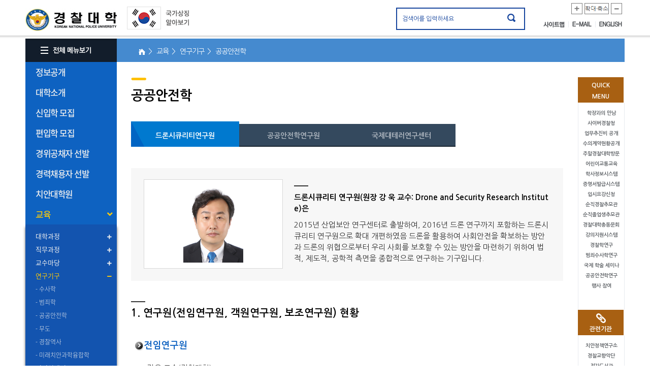

--- FILE ---
content_type: text/html;charset=utf-8
request_url: https://police.ac.kr/police/police/html/org/orgDetail03.do;jsessionid=B133CAC47A5B07C3D90E8062C94A8CEC.was1?mdex=police303
body_size: 104039
content:








<!doctype html>
<html lang="ko">
<head>
	<link rel="stylesheet" type="text/css" href="/css/police/font/fontawesome.min.css"/>
	<link rel="stylesheet" type="text/css" href="/css/police/font/font.css"/>
	





	<meta http-equiv="Content-Type" content="text/html; charset=utf-8" />
	<meta http-equiv="Cache-control" content="max-age=1, must-revalidate, private">
	<meta http-equiv="X-UA-Compatible" content="IE=Edge">
	


	<link rel="stylesheet" href="https://use.fontawesome.com/releases/v5.7.2/css/all.css" integrity="sha384-fnmOCqbTlWIlj8LyTjo7mOUStjsKC4pOpQbqyi7RrhN7udi9RwhKkMHpvLbHG9Sr" crossorigin="anonymous">
	<link rel="stylesheet" type="text/css" href="/css/police/font/font.css"/>
	<link rel="stylesheet" type="text/css" href="/css/police/sub.css"/>
	<link rel="stylesheet" type="text/css" href="/css/police/bum.css"/>
	<link rel="stylesheet" type="text/css" href="/css/police/sub.fix.css"/>
	<script type="text/javascript" src="/js/jquery-1.12.4.min.js"></script>
	<script type="text/javascript" src="/js/main/analytics.js"></script>
	
	<script type="text/javascript" src="/js/main/jquery.navgoco.js"></script>
	<script type="text/javascript" src="/js/main/action.js"></script>
	<script type="text/javascript" src="/js/main/jquery.scrollbox.js"></script>
	<script type="text/javascript" src="/js/common.js"></script>
	<script type="text/javascript" src="/js/message.js"></script>
	<script type="text/javascript" src="/js/main/fe.lib.js"></script>
	<script type="text/javascript" src="/js/main/fe.exec.js"></script>
	
	<title>경찰대학</title>

	
<script type="text/javascript">
	function init() {

	}
</script>

	<script type="text/javascript">
	//LNB네비게이션
	$(document).ready(function() {
		$('.topnav > li > a').click(function(){
			if($(this).hasClass('on')){
				$(this).removeClass('on');
				$(this).parent().children('ul').slideUp(300);
			}else{
				$('.topnav>li>a').removeClass('on');
				$(this).addClass('on');
				$('.topnav>li>ul').stop().slideUp(300);
				$('.topnav>li>ul>li>a').removeClass('on');
				$('.topnav>li>ul>li>ul').stop().slideUp(300);
				$(this).parent().children('ul').stop().slideDown(300);
			}
		});
		// 3뎁스
		$('.topnav > li > ul > li >a').click(function(){
			console.log('aa')
			if($(this).hasClass('on')){
				$(this).removeClass('on');
				$(this).parent().children('ul').slideUp(300);
			}else{
				$('.topnav>li>ul>li>a').removeClass('on');
				$(this).addClass('on');
				$('.topnav>li>ul>li>ul').stop().slideUp(300);
				$(this).parent().children('ul').stop().slideDown(300);
			}
		});
	});
</script>	
</head>
<body >
	
	
		<div id="wrapper">
	

	<!-- top -->
	



<script type="text/javascript">
	$(document).ready(function() {
		
		$('input[name=allSearchText]').bind('click', function() {
			$(this).val('');
			$(this).unbind();
		});
		
		$('.allSearchTopBtn').bind('click', function() {
			if($('input[name=allSearchText]').val() == '') {
				alert('검색어를 입력해 주세요');
				return false;
			}
				
			var f = $('form[name=allSearchForm]'); 
			//f.attr('action', '/police/police/search/unifiedSearch.do?mdex=search');
			f.submit();
			return false;
			
		});
	});
</script>
<script type="text/javascript">
var nowZoom = 100;

function zoomOut() {   // 화면크기축소
	   nowZoom = nowZoom - 10;
	   if(nowZoom <= 60) nowZoom = 60;   // 화면크기 최대 축소율 70%
	   zooms();
	}

	function zoomIn() {   // 화면크기확대
	   nowZoom = nowZoom + 12;
	   if(nowZoom >= 200) nowZoom = 200;   // 화면크기 최대 확대율 200%
	   zooms();
	}

	function zoomReset() {
	   nowZoom = 100;   // 원래 화면크기로 되돌아가기
	   zooms();
	}

	function zooms() {
		if(nowZoom == 100) nowZoom = 102;
   document.body.style.zoom = nowZoom + "%";
   if(nowZoom == 60) {
      alert("더 이상 축소할 수 없습니다.");   // 화면 축소율이 70% 이하일 경우 경고창
   }
   if(nowZoom == 200) {
      alert("더 이상 확대할 수 없습니다.");   // 화면 확대율이 200% 이상일 경우 경고창
   }
}
</script>
<!-- skipToContent -->
<div id="skipToContent">
	<a href="#cont">본문 바로가기</a>
	<a href="#gnb">대메뉴 바로가기</a>
</div>
<!-- //skipToContent -->

		<!-- header -->
		<div id="header">
			<div class="wrap">
				<h1><a href="/police/index.do" class="logo">경찰대학. KOREAN NATIONAL POLICE UNIVERSITY</a></h1>
				<a style="float: left; overflow: hidden;" href="http://www.mois.go.kr/frt/sub/popup/p_taegugki_banner/screen.do" onclick="window.open(this.href, '_blank', 'width=887px, height=722px,toolbars=no,scrollbars=no'); return false;"><img src="/images/police/common/img_taegeukgi_1.gif" alt="국가상징 알아보기" class="slogan1" /></a>
				<!-- <a href="https://www.innovation.go.kr/ucms/main/main.do" target="_blank"><img src="/images/police/common/img_slogan20.png" border="0" alt="e혁신" style="width: 115px; height:50px; margin-left: 10px;" class="slogan" /></a> -->

				<form name="allSearchForm" method="post" action="/police/police/search/unifiedSearch.do?mdex=search">
					<div class="global_search">
						<input type="text" value="검색어를 입력하세요" title="검색어 입력" class="search_txt" name="allSearchText" />
						<input type="image" title="검색하기" src="/images/police/common/btn_search.gif" alt="검색" class="search_btn allSearchTopBtn" />
					</div>
				</form>
				<div class="exp"> 
					<a href="#" onClick="zoomIn();"><img src="/images/police/common/img_plus.png" alt="확대" title="확대" /></a>
					<a href="#" onClick="window.location.reload();"><img src="/images/police/common/img_original.png" alt="원본크기" title="100%" /></a>
					<a href="#" onClick="zoomOut();"><img src="/images/police/common/img_minus.png" alt="축소" title="축소" /></a>
				</div>
				<ul class="odd">
					
					<li><a href="/police/police/html/etc/sitemap.do?mdex=police154" class="odd_01">사이트맵</a></li>
					<li><a href="https://mail.police.ac.kr/index_police.php" target="_blank" title="새창" class="odd_03">E-MAIL</a></li>
					<li><a href="/police/eng/index.do" class="odd_04" target="_blank">ENGLISH</a></li>
				</ul>
			</div>
		</div>
		<!-- //header -->
	

		
	<!-- /top -->
	
	
	
		<!-- sub_content -->
		<div id="sub_content">	
	
	
	
	<!-- left -->	
	
		


	<script type="text/javascript">
	function init() {
	
	}
	
	function goPage(url)
	{
		location.href=url;
	}
	</script>
			<!-- lnb -->
			<div id="gnb">
				<button type="button" class="all_menu" style="display:block;"><img src="/images/police/gnb/btn_all_menu.gif" alt="전체 메뉴보기" /></button>
                <!-- 팝업 -->
                <div class="overlay"></div>
                <div class="ca_popup">
                    <div class="ca_pop_top">
                        <div class="all_title">전체메뉴</div>
                    </div>
                    <div class="ca_pop_bottom">
                        <ul>
                        <li>
                           <strong>정보공개</strong>
                           <ul class="ca_dep1">
                              <li><a href="/police/police/html/open/intro/introduce.do?mdex=police4" id="firstFocus">정보공개제도안내</a></li>
                              <li><a href="/police/police/html/open/announce.do?mdex=police12">사전정보공표</a></li>
                              <li><a href="/police/police/html/open/closed.do?mdex=police157">비공개세부기준</a></li>
                              <li><a href="/police/police/master/43/boardList.do?mdex=police13">정보목록</a></li>
                              <li><a href="/police/police/html/open/claim.do?mdex=police15">정보공개신청</a></li>
                              <li><a href="/police/police/html/open/publicDataOpen.do?mdex=police16">공공데이터개방</a></li>
                              <li><a href="/police/police/master/44/boardList.do?mdex=police17">정보공개자료실</a></li>
                           </ul>
                        </li>
                        <li>
                           <strong>대학소개</strong>
                           <ul class="ca_dep1">
                              <li><a href="/police/police/html/intro/mee/introduce.do?mdex=police20">학장과의 만남</a></li>
                              <li><a href="/police/police/html/intro/openSchoolIdea.do?mdex=police22">창학이념/학훈</a></li>
                              <li><a href="/police/police/html/intro/schoolSong.do?mdex=police23">교가</a></li>
                              <li><a href="/police/police/html/intro/history.do?mdex=police24">연혁</a></li>
                              <li><a href="/police/police/html/intro/chefHistory.do?mdex=police25">역대학장</a></li>
                              <li><a href="/police/police/html/intro/vision.do?mdex=police26">비전</a></li>
                              <li><a href="/police/police/html/intro/organization.do?mdex=police27">조직 및 업무소개</a></li>
                              <li><a href="/police/police/html/intro/sym/ci.do?mdex=police29">대학상징물</a></li>
                              <li><a href="/police/police/html/intro/camp/asan.do?mdex=police33">캠퍼스 안내</a></li>
                              <li><a href="/police/police/master/101/boardList.do?mdex=police36">경찰대학 법령집</a></li>
                              <li><a href="/police/police/html/intro/organ/psi.do?mdex=police41">부설기관</a></li>
                              <li><a href="https://www.police.go.kr/user/bbs/BD_selectBbsList.do?q_bbsCode=1015">추모관</a></li>
                           </ul>
                        </li>
                        <li>
                           <strong>신입학 모집</strong>
                           <ul class="ca_dep1">
                           	  <li><a href="/police/police/master/55/boardList.do?mdex=police57">공지사항</a></li>
                           	  <li><a href="/police/police/master/387/boardList.do?mdex=police58">모집요강</a></li>
                              <li><a href="/police/police/master/62/boardList.do?mdex=police59">기출문제</a></li>
                              <li><a href="/police/police/master/60/boardList.do?mdex=police60">1차시험 이의제기</a></li>                           
<!--                               <li><a href="/police/police/html/ent/dat/req/introduce.do?mdex=police58">모집요강</a></li>
                              <li><a href="/police/police/master/55/boardList.do?mdex=police60">입시알림터</a></li>
                              <li><a href="/police/police/master/58/boardList.do?mdex=police64">입시상담</a></li>
 -->                              <!-- <li><a href="/police/police/ent/dat/req/requestForm.do?mdex=police69">입시자료</a></li> -->
<!--                              <li><a href="/police/police/master/62/boardList.do?mdex=police69">입시자료</a></li>
                               <li><a href="/police/police/html/ent/scholarshipCource.do?mdex=police72">장학제도 및 졸업 후 진로</a></li> -->
                           </ul>
                        </li>
                        <li>
                           <strong>편입학 모집</strong>
                           <ul class="ca_dep1">
                           	  <li><a href="/police/police/master/327/boardList.do?mdex=police62">공지사항</a></li>
                           	  <li><a href="/police/police/master/388/boardList.do?mdex=police63">모집요강</a></li>
                              <li><a href="/police/police/master/367/boardList.do?mdex=police64">기출문제</a></li>
                              <li><a href="/police/police/master/60/boardList.do?mdex=police65">1차시험 이의제기</a></li>
                           </ul>
                        </li>                              
                        <li>
                           <strong>교육</strong>
                           <ul class="ca_dep1">
                              <li><a href="/police/police/html/edu/univ/opening.do?mdex=police79">대학과정</a></li>
                              <li><a href="/police/police/html/edu/duty/psi.do?mdex=police83">직무과정</a></li>
                              <li><a href="/police/police/edu/pro/mng/professor_present.do?mdex=police88">교수마당</a></li>
                              <li><a href="/police/police/html/global/international.do?mdex=police91">글로벌 KNPU</a></li>
                           </ul>
                        </li>
                        <!-- <li>
                           <strong>대학생활</strong>
                           <ul class="ca_dep1">
                              <li><a href="/police/police/html/liv/sch/open.do?mdex=police100">학교생활</a></li>
                              <li><a href="/police/police/html/liv/self/studentBody.do?mdex=police106">자치기구</a></li>
                              <li><a href="/police/police/html/liv/fes/majorEvent.do?mdex=police110">대학행사</a></li>
                              <li><a href="/police/police/html/liv/club.do?mdex=police118">동아리 활동</a></li>
                              <li><a href="/police/police/html/liv/eduIntroduce.do?mdex=police120">청람교육</a></li>
                              <li><a href="/police/police/html/liv/polaris.do?mdex=police122">대학생활 이모저모</a></li>
                           </ul>
                        </li> -->
                        <li class="ca_clear">
                           <strong>KNPU NOW</strong>
                           <ul class="ca_dep1">
                              <li><a href="/police/police/master/76/boardList.do?mdex=police124">공지사항</a></li>
                              <li><a href="/police/police/master/74/boardList.do?mdex=police125">언론보도</a></li>
                              <li><a href="/police/police/master/72/boardList.do?mdex=police126">동영상 뉴스</a></li>
                              <li><a href="/police/police/master/71/boardList.do?mdex=police127">포토 뉴스</a></li>
                              <li><a href="/police/police/master/105/boardList.do?mdex=police142">뉴스레터</a></li>
                              <li><a href="/police/police/master/83/boardList.do?mdex=police144">경찰대학 학보</a></li>
                              <li><a href="/police/police/html/knpu/happy/ilsailchon.do?mdex=police130">행복한 나눔</a></li>
                              <li><a href="/police/police/html/knpu/traf/introduce.do?mdex=police134">어린이교통교육</a></li>
                              <li><a href="/police/police/html/knpu/traf/academyIntroduce.do?mdex=police139">폴리스아카데미</a></li>
                           </ul>
                        </li>
                        <li>
                           <strong><a href="https://minwon.police.go.kr/?mdex=police146" target="_blank" rel="noopener noreferrer" title="새창">경찰민원포털</a></strong>                                
                        </li>
                        <li>
                           <!-- <strong><a href="/police/police/html/liv/pisinfo.do" rel="noopener noreferrer">치안대학원</a></strong> -->
                           <strong><a href="https//grad.police.ac.kr" rel="noopener noreferrer">치안대학원</a></strong>
                        </li>
                        <li>
                           <strong>이용안내</strong>
                           <ul class="ca_dep1">
                              <li><a href="/police/police/html/etc/personalInfo.do?mdex=police148">개인정보 처리방침</a></li>
                              <li><a href="/police/police/html/etc/copyright.do?mdex=police149">저작권 보호정책</a></li>
                              <li><a href="/police/police/html/etc/personalInfoReport.do?mdex=police150">개인정보 침해신고</a></li>
                              <li><a href="/police/police/html/etc/link.do?mdex=police153">관련사이트</a></li>
                              <li><a href="/police/police/html/etc/sitemap.do?mdex=police154">사이트맵</a></li>
                              <li><a href="/police/police/html/etc/viewerDownload.do?mdex=police151">뷰어 다운로드</a></li>
							  <li><a href="/police/police/html/etc/email.do?mdex=police152">이메일 집단 수집거부 </a></li>
							  <li><a href="http://172.20.30.70:8080/client/main.do">원격지원</a></li>
                           </ul>
                        </li>
                     </ul>
                    </div>
               		<button type="button" class="all_close"><img src="/images/police/common/btn_pop_close.jpg" alt="메뉴 닫기" /></button>
                </div>
                <!-- //팝업 -->
				
				
					
						<input type="hidden" value="police77" id="menu_1"/>
					
						<input type="hidden" value="police300" id="menu_2"/>
					
						<input type="hidden" value="police303" id="menu_3"/>
					
					 <ul id="menu" class="main_menu">
						
							
							<li>
								<a href="#" class="" id="police2">
								정보공개
								
								</a>
								
									<ul class="depth2" style="display: none;">
										
											
											
												<li><a href="#" class="has_le3" id="police3">정보공개제도 안내 </a>
														
														<ul class="depth3" style="display: none;">
															
																
																
																		<li><a href="/police/police/html/open/intro/introduce.do;jsessionid=AF0E55D721F898160B48BF41D640888B.was1?mdex=police4" id="police4" >- 정보공개 제도란</a></li>
																
															
																
																
																		<li><a href="/police/police/html/open/intro/background.do;jsessionid=AF0E55D721F898160B48BF41D640888B.was1?mdex=police5" id="police5" >- 정보공개제도 도입배경</a></li>
																
															
																
																
																		<li><a href="/police/police/html/open/intro/rightClaim.do;jsessionid=AF0E55D721F898160B48BF41D640888B.was1?mdex=police6" id="police6" >- 정보공개 청구권자</a></li>
																
															
																
																
																		<li style="height:45px;"><a href="/police/police/html/open/intro/claimObject.do;jsessionid=AF0E55D721F898160B48BF41D640888B.was1?mdex=police156" id="police156" style="height:45px;">- 정보공개청구 대상 정보와 &nbsp; &nbsp; &nbsp; &nbsp;비공개 정보</a></li>
																
															
																
																
																		<li><a href="/police/police/html/open/intro/duty.do;jsessionid=AF0E55D721F898160B48BF41D640888B.was1?mdex=police7" id="police7" >- 공공기관과 청구인의 의무</a></li>
																
															
																
																
																		<li><a href="/police/police/html/open/intro/method.do;jsessionid=AF0E55D721F898160B48BF41D640888B.was1?mdex=police8" id="police8" >- 정보공개 방법</a></li>
																
															
																
																
																		<li><a href="/police/police/html/open/intro/process.do;jsessionid=AF0E55D721F898160B48BF41D640888B.was1?mdex=police9" id="police9" >- 정보공개청구 및 처리절차</a></li>
																
															
																
																
																		<li><a href="/police/police/html/open/intro/reliefMethod.do;jsessionid=AF0E55D721F898160B48BF41D640888B.was1?mdex=police10" id="police10" >- 불복구제 절차방법</a></li>
																
															
																
																
																		<li><a href="/police/police/html/open/intro/charge.do;jsessionid=AF0E55D721F898160B48BF41D640888B.was1?mdex=police11" id="police11" >- 정보공개 수수료</a></li>
																
															
														</ul>
													
												</li>
											
										
											
											
												<li><a href="/police/police/html/open/announce.do;jsessionid=AF0E55D721F898160B48BF41D640888B.was1?mdex=police12" class="" id="police12">사전정보공표 </a>
													
												</li>
											
										
											
											
												<li><a href="/police/police/html/open/closed.do;jsessionid=AF0E55D721F898160B48BF41D640888B.was1?mdex=police157" class="" id="police157">비공개세부기준 </a>
													
												</li>
											
										
											
											
												<li><a href="/police/police/master/43/boardList.do;jsessionid=AF0E55D721F898160B48BF41D640888B.was1?mdex=police13" class="" id="police13">정보목록 </a>
													
												</li>
											
										
											
											
												<li><a href="/police/police/html/open/claim.do;jsessionid=AF0E55D721F898160B48BF41D640888B.was1?mdex=police15" class="" id="police15">정보공개신청 </a>
													
												</li>
											
										
											
											
												<li><a href="/police/police/html/open/publicDataOpen.do;jsessionid=AF0E55D721F898160B48BF41D640888B.was1?mdex=police16" class="" id="police16">공공데이터개방 </a>
													
												</li>
											
										
											
											
												<li><a href="/police/police/master/44/boardList.do;jsessionid=AF0E55D721F898160B48BF41D640888B.was1?mdex=police17" class="" id="police17">정보공개자료실 </a>
													
												</li>
											
										
									</ul>
								
							</li>
							
						
							
							<li>
								<a href="#" class="" id="police18">
								대학소개
								
								</a>
								
									<ul class="depth2" style="display: none;">
										
											
											
												<li><a href="#" class="has_le3" id="police19">학장과의 대화 </a>
														
														<ul class="depth3" style="display: none;">
															
																
																
																		<li><a href="/police/police/html/intro/mee/introduce.do;jsessionid=AF0E55D721F898160B48BF41D640888B.was1?mdex=police20" id="police20" >- 인사말</a></li>
																
															
																
																
																		<li><a href="/police/police/html/intro/mee/information.do;jsessionid=AF0E55D721F898160B48BF41D640888B.was1?mdex=police21" id="police21" >- 학장과의 대화</a></li>
																
															
														</ul>
													
												</li>
											
										
											
											
												<li><a href="/police/police/html/intro/openSchoolIdea.do;jsessionid=AF0E55D721F898160B48BF41D640888B.was1?mdex=police22" class="" id="police22">창학이념/학훈 </a>
													
												</li>
											
										
											
											
												<li><a href="/police/police/html/intro/schoolSong.do;jsessionid=AF0E55D721F898160B48BF41D640888B.was1?mdex=police23" class="" id="police23">교가 </a>
													
												</li>
											
										
											
											
												<li><a href="/police/police/html/intro/history.do;jsessionid=AF0E55D721F898160B48BF41D640888B.was1?mdex=police24" class="" id="police24">연혁 </a>
													
												</li>
											
										
											
											
												<li><a href="/police/police/html/intro/chefHistory.do;jsessionid=AF0E55D721F898160B48BF41D640888B.was1?mdex=police25" class="" id="police25">역대학장 </a>
													
												</li>
											
										
											
											
												<li><a href="/police/police/html/intro/vision.do;jsessionid=AF0E55D721F898160B48BF41D640888B.was1?mdex=police26" class="" id="police26">비전 </a>
													
												</li>
											
										
											
											
												<li><a href="/police/police/html/intro/organization.do;jsessionid=AF0E55D721F898160B48BF41D640888B.was1?mdex=police27" class="" id="police27">조직 및 업무소개 </a>
													
												</li>
											
										
											
											
												<li><a href="#" class="has_le3" id="police28">대학상징물 </a>
														
														<ul class="depth3" style="display: none;">
															
																
																
																		<li><a href="/police/police/html/intro/sym/ci.do;jsessionid=AF0E55D721F898160B48BF41D640888B.was1?mdex=police29" id="police29" >- 경찰대학 CI</a></li>
																
															
																
																
																		<li><a href="/police/police/html/intro/sym/sculpture.do;jsessionid=AF0E55D721F898160B48BF41D640888B.was1?mdex=police30" id="police30" >- 조형물</a></li>
																
															
																
																
																		<li><a href="/police/police/html/intro/sym/birdTreee.do;jsessionid=AF0E55D721F898160B48BF41D640888B.was1?mdex=police31" id="police31" >- 교조와 교목</a></li>
																
															
														</ul>
													
												</li>
											
										
											
											
												<li><a href="#" class="has_le3" id="police32">캠퍼스 안내 </a>
														
														<ul class="depth3" style="display: none;">
															
																
																
																		<li><a href="/police/police/html/intro/camp/asan.do;jsessionid=AF0E55D721F898160B48BF41D640888B.was1?mdex=police33" id="police33" >- 아산캠퍼스</a></li>
																
															
																
																
																		<li><a href="/police/police/html/intro/camp/yongin.do;jsessionid=AF0E55D721F898160B48BF41D640888B.was1?mdex=police34" id="police34" >- (구)용인캠퍼스</a></li>
																
															
																
																
																		<li><a href="/police/police/html/intro/camp/map.do;jsessionid=AF0E55D721F898160B48BF41D640888B.was1?mdex=police35" id="police35" >- 찾아오시는길</a></li>
																
															
														</ul>
													
												</li>
											
										
											
											
												<li><a href="/police/police/master/101/boardList.do;jsessionid=AF0E55D721F898160B48BF41D640888B.was1?mdex=police36" class="" id="police36">경찰대학 법령집 </a>
													
												</li>
											
										
											
											
												<li><a href="#" class="has_le3" id="police40">부설기관 </a>
														
														<ul class="depth3" style="display: none;">
															
																
																
																		<li><a href="/police/police/html/intro/organ/psi.do;jsessionid=AF0E55D721F898160B48BF41D640888B.was1?mdex=police41" id="police41" >- 치안정책연구소</a></li>
																
															
																
																
																		<li><a href="/police/police/html/intro/organ/band.do;jsessionid=AF0E55D721F898160B48BF41D640888B.was1?mdex=police42" id="police42" >- 국립경찰교향악단</a></li>
																
															
																
																
																		<li><a href="/police/police/html/intro/organ/library.do;jsessionid=AF0E55D721F898160B48BF41D640888B.was1?mdex=police46" id="police46" >- 경찰대학 도서관</a></li>
																
															
																
																
																		<li><a href="/police/police/html/intro/organ/industry.do;jsessionid=AF0E55D721F898160B48BF41D640888B.was1?mdex=police47" id="police47" >- 산학협력단</a></li>
																
															
																
																
																		<li><a href="/police/police/html/intro/organ/publication.do;jsessionid=AF0E55D721F898160B48BF41D640888B.was1?mdex=police48" id="police48" >- 출판부</a></li>
																
															
																
																
																		<li><a href="/police/police/html/intro/organ/eduMessage.do;jsessionid=AF0E55D721F898160B48BF41D640888B.was1?mdex=police50" id="police50" >- 교육진흥재단</a></li>
																
															
														</ul>
													
												</li>
											
										
											
											
												<li><a href="#" class="has_le3" id="police51">추모관 </a>
														
														<ul class="depth3" style="display: none;">
															
																
																
																		<li><a href="https://www.police.go.kr/user/bbs/BD_selectBbsList.do?mdex=police173&q_bbsCode=1015" id="police173" >- 순직경찰관추모관 바로가기</a></li>
																
															
																
																
																		<li><a href="/police/police/intro/mem/boardList.do;jsessionid=AF0E55D721F898160B48BF41D640888B.was1?mdex=police52" id="police52" >- 순직졸업생추모관</a></li>
																
															
																
																
																		<li><a href="/police/police/intro/mem/letterList.do;jsessionid=AF0E55D721F898160B48BF41D640888B.was1?mdex=police53" id="police53" >- 하늘에보내는편지</a></li>
																
															
																
																
																		<li><a href="/police/police/html/intro/memorial/park.do;jsessionid=AF0E55D721F898160B48BF41D640888B.was1?mdex=police174" id="police174" >- 경찰기념공원</a></li>
																
															
																
																
																		<li><a href="/police/police/html/intro/memorial/dataGarden.do;jsessionid=AF0E55D721F898160B48BF41D640888B.was1?mdex=police55" id="police55" >- 추모관정보마당</a></li>
																
															
														</ul>
													
												</li>
											
										
									</ul>
								
							</li>
							
						
							
							<li>
								<a href="#" class="" id="police56">
								신입학 모집
								
								</a>
								
									<ul class="depth2" style="display: none;">
										
											
											
												<li><a href="/police/police/master/55/boardList.do;jsessionid=AF0E55D721F898160B48BF41D640888B.was1?mdex=police57" class="" id="police57">공지사항 </a>
													
												</li>
											
										
											
											
												<li><a href="/police/police/master/387/boardList.do;jsessionid=AF0E55D721F898160B48BF41D640888B.was1?mdex=police58" class="" id="police58">모집요강 </a>
													
												</li>
											
										
											
											
												<li><a href="/police/police/master/62/boardList.do;jsessionid=AF0E55D721F898160B48BF41D640888B.was1?mdex=police59" class="" id="police59">기출문제 </a>
													
												</li>
											
										
											
											
												<li><a href="/police/police/master/60/boardList.do;jsessionid=AF0E55D721F898160B48BF41D640888B.was1?mdex=police60" class="" id="police60">1차시험 이의제기 </a>
													
												</li>
											
										
									</ul>
								
							</li>
							
						
							
							<li>
								<a href="#" class="" id="police61">
								편입학 모집
								
								</a>
								
									<ul class="depth2" style="display: none;">
										
											
											
												<li><a href="/police/police/master/327/boardList.do;jsessionid=AF0E55D721F898160B48BF41D640888B.was1?mdex=police62" class="" id="police62">공지사항 </a>
													
												</li>
											
										
											
											
												<li><a href="/police/police/master/388/boardList.do;jsessionid=AF0E55D721F898160B48BF41D640888B.was1?mdex=police63" class="" id="police63">모집요강 </a>
													
												</li>
											
										
											
											
												<li><a href="/police/police/master/367/boardList.do;jsessionid=AF0E55D721F898160B48BF41D640888B.was1?mdex=police64" class="" id="police64">기출문제 </a>
													
												</li>
											
										
											
											
												<li><a href="/police/police/master/60/boardList.do;jsessionid=AF0E55D721F898160B48BF41D640888B.was1?mdex=police65" class="" id="police65">1차시험 이의제기 </a>
													
												</li>
											
										
									</ul>
								
							</li>
							
						
							
							<li>
								<a href="#" class="" id="police200">
								경위공채자 선발
								
								</a>
								
									<ul class="depth2" style="display: none;">
										
											
											
												<li><a href="/police/police/master/347/boardList.do;jsessionid=AF0E55D721F898160B48BF41D640888B.was1?mdex=police201" class="" id="police201">공지사항 </a>
													
												</li>
											
										
									</ul>
								
							</li>
							
						
							
							<li>
								<a href="#" class="" id="police202">
								경력채용자 선발
								
								</a>
								
									<ul class="depth2" style="display: none;">
										
											
											
												<li><a href="/police/police/master/368/boardList.do;jsessionid=AF0E55D721F898160B48BF41D640888B.was1?mdex=police203" class="" id="police203">공지사항 </a>
													
												</li>
											
										
									</ul>
								
							</li>
							
						
							
							<li>
								<a href="https://grad.police.ac.kr" class="" id="police169">
								치안대학원
								
								</a>
								
							</li>
							
						
							
							<li>
								<a href="#" class="" id="police77">
								교육
								
								</a>
								
									<ul class="depth2" style="display: none;">
										
											
											
												<li><a href="#" class="has_le3" id="police78">대학과정 </a>
														
														<ul class="depth3" style="display: none;">
															
																
																
																		<li><a href="/police/police/html/edu/univ/opening.do;jsessionid=AF0E55D721F898160B48BF41D640888B.was1?mdex=police79" id="police79" >- 개관</a></li>
																
															
																
																
																		<li><a href="/police/police/html/edu/univ/normal.do;jsessionid=AF0E55D721F898160B48BF41D640888B.was1?mdex=police80" id="police80" >- 일반학기</a></li>
																
															
																
																
																		<li><a href="/police/police/html/edu/univ/season.do;jsessionid=AF0E55D721F898160B48BF41D640888B.was1?mdex=police81" id="police81" >- 계절학기</a></li>
																
															
														</ul>
													
												</li>
											
										
											
											
												<li><a href="#" class="has_le3" id="police82">직무과정 </a>
														
														<ul class="depth3" style="display: none;">
															
																
																
																		<li><a href="/police/police/html/edu/duty/psi.do;jsessionid=AF0E55D721F898160B48BF41D640888B.was1?mdex=police83" id="police83" >- 치안정책과정</a></li>
																
															
																
																
																		<li><a href="/police/police/html/edu/duty/sgProcess.do;jsessionid=AF0E55D721F898160B48BF41D640888B.was1?mdex=police184" id="police184" >- 경무관 지휘역량강화과정</a></li>
																
															
																
																
																		<li><a href="/police/police/html/edu/duty/ssProcess.do;jsessionid=AF0E55D721F898160B48BF41D640888B.was1?mdex=police85" id="police85" >- 총경 지휘역량강화과정</a></li>
																
															
																
																
																		<li><a href="/police/police/html/edu/duty/suProcess.do;jsessionid=AF0E55D721F898160B48BF41D640888B.was1?mdex=police86" id="police86" >- 경정 역량강화과정</a></li>
																
															
																
																
																		<li><a href="/police/police/html/edu/duty/terrorismPolicy.do;jsessionid=AF0E55D721F898160B48BF41D640888B.was1?mdex=police186" id="police186" >- 대테러 정책과정</a></li>
																
															
														</ul>
													
												</li>
											
										
											
											
												<li><a href="#" class="has_le3" id="police87">교수마당 </a>
														
														<ul class="depth3" style="display: none;">
															
																
																
																		<li><a href="/police/police/edu/pro/mng/professor_present.do;jsessionid=AF0E55D721F898160B48BF41D640888B.was1?mdex=police88" id="police88" >- 교수소개</a></li>
																
															
																
																
																		<li><a href="/police/police/master/66/boardList.do;jsessionid=AF0E55D721F898160B48BF41D640888B.was1?mdex=police171" id="police171" >- 칼럼 및 기고</a></li>
																
															
																
																
																		<li><a href="/police/police/master/67/boardList.do;jsessionid=AF0E55D721F898160B48BF41D640888B.was1?mdex=police172" id="police172" >- 신간저서</a></li>
																
															
														</ul>
													
												</li>
											
										
											
											
												<li><a href="#" class="has_le3" id="police300">연구기구 </a>
														
														<ul class="depth3" style="display: none;">
															
																
																
																		<li><a href="/police/police/html/org/orgDetail01.do;jsessionid=AF0E55D721F898160B48BF41D640888B.was1?mdex=police301" id="police301" >- 수사학</a></li>
																
															
																
																
																		<li><a href="/police/police/html/org/orgDetail02.do;jsessionid=AF0E55D721F898160B48BF41D640888B.was1?mdex=police302" id="police302" >- 범죄학</a></li>
																
															
																
																
																		<li><a href="/police/police/html/org/orgDetail03.do;jsessionid=AF0E55D721F898160B48BF41D640888B.was1?mdex=police303" id="police303" >- 공공안전학</a></li>
																
															
																
																
																		<li><a href="/police/police/html/org/orgDetail05.do;jsessionid=AF0E55D721F898160B48BF41D640888B.was1?mdex=police305" id="police305" >- 무도</a></li>
																
															
																
																
																		<li><a href="/police/police/html/org/orgDetail06.do;jsessionid=AF0E55D721F898160B48BF41D640888B.was1?mdex=police306" id="police306" >- 경찰역사</a></li>
																
															
																
																
																		<li><a href="/police/police/html/org/orgDetail08.do;jsessionid=AF0E55D721F898160B48BF41D640888B.was1?mdex=police308" id="police308" >- 미래치안과학융합학</a></li>
																
															
														</ul>
													
												</li>
											
										
											
											
												<li><a href="/police/police/html/org/orgDetail07.do;jsessionid=AF0E55D721F898160B48BF41D640888B.was1?mdex=police310" class="" id="police310">리더십센터 </a>
													
												</li>
											
										
											
											
												<li><a href="#" class="has_le3" id="police90">글로벌 KNPU </a>
														
														<ul class="depth3" style="display: none;">
															
																
																
																		<li><a href="/police/police/global/international.do;jsessionid=AF0E55D721F898160B48BF41D640888B.was1?mdex=police91" id="police91" >- 국제협력</a></li>
																
															
																
																
																		<li><a href="/police/police/global/exchange.do;jsessionid=AF0E55D721F898160B48BF41D640888B.was1?mdex=police92" id="police92" >- Exchange Program</a></li>
																
															
																
																
																		<li><a href="/police/police/global/edu.do;jsessionid=AF0E55D721F898160B48BF41D640888B.was1?mdex=police93" id="police93" >- 국제경찰교육</a></li>
																
															
														</ul>
													
												</li>
											
										
											
											
										
									</ul>
								
							</li>
							
						
							
						
							
							<li>
								<a href="#" class="" id="police123">
								KNPU NOW
								
								</a>
								
									<ul class="depth2" style="display: none;">
										
											
											
												<li><a href="/police/police/master/76/boardList.do;jsessionid=AF0E55D721F898160B48BF41D640888B.was1?mdex=police124" class="" id="police124">공지사항 </a>
													
												</li>
											
										
											
											
												<li><a href="/police/police/master/74/boardList.do;jsessionid=AF0E55D721F898160B48BF41D640888B.was1?mdex=police125" class="" id="police125">언론보도 </a>
													
												</li>
											
										
											
											
												<li><a href="/police/police/master/71/boardList.do;jsessionid=AF0E55D721F898160B48BF41D640888B.was1?mdex=police127" class="" id="police127">포토 뉴스 </a>
													
												</li>
											
										
											
											
										
											
											
												<li><a href="/police/police/master/83/boardList.do;jsessionid=AF0E55D721F898160B48BF41D640888B.was1?mdex=police144" class="" id="police144">경찰대학 학보 · 교지 </a>
													
												</li>
											
										
											
											
												<li><a href="#" class="has_le3" id="police129">행복한 나눔 </a>
														
														<ul class="depth3" style="display: none;">
															
																
																
																		<li><a href="/police/police/html/knpu/happy/univFence.do;jsessionid=AF0E55D721F898160B48BF41D640888B.was1?mdex=police131" id="police131" >- 나눔울타리</a></li>
																
															
																
																
																		<li><a href="/police/police/master/68/boardList.do;jsessionid=AF0E55D721F898160B48BF41D640888B.was1?mdex=police132" id="police132" >- 나눔활동</a></li>
																
															
														</ul>
													
												</li>
											
										
											
											
												<li><a href="#" class="has_le3" id="police133">어린이교통교육 </a>
														
														<ul class="depth3" style="display: none;">
															
																
																
																		<li><a href="/police/police/html/knpu/traf/introduce.do;jsessionid=AF0E55D721F898160B48BF41D640888B.was1?mdex=police134" id="police134" >- 이용안내</a></li>
																
															
																
																
																		<li><a href="/police/police/html/knpu/traf/program.do;jsessionid=AF0E55D721F898160B48BF41D640888B.was1?mdex=police135" id="police135" >- 프로그램</a></li>
																
															
																
																
																		<li><a href="/police/police/knpu/traf/requestMethod.do;jsessionid=AF0E55D721F898160B48BF41D640888B.was1?mdex=police136" id="police136" >- 이용신청</a></li>
																
															
														</ul>
													
												</li>
											
										
											
											
												<li><a href="#" class="has_le3" id="police138">폴리스아카데미 </a>
														
														<ul class="depth3" style="display: none;">
															
																
																
																		<li><a href="/police/police/html/knpu/traf/academyIntroduce.do;jsessionid=AF0E55D721F898160B48BF41D640888B.was1?mdex=police139" id="police139" >- 폴리스아카데미 소개</a></li>
																
															
																
																
																		<li><a href="/police/police/master/104/boardList.do;jsessionid=AF0E55D721F898160B48BF41D640888B.was1?mdex=police140" id="police140" >- 함께했던 순간들</a></li>
																
															
														</ul>
													
												</li>
											
										
									</ul>
								
							</li>
							
						
							
							<li>
								<a href="https://minwon.police.go.kr/" class="" id="police146">
								경찰민원포털
								
								</a>
								
							</li>
							
						
					</ul> 
				
			</div>
			<!-- //lnb_menu -->
			
			

<script type="text/javascript">
//<![CDATA[
	$(document).ready(function() {
		
		var lnb1 =  $("#menu_1").val();
		//$('#'+lnb1).addClass('on');
		$('#'+lnb1).parents('li').addClass('active');
		$('#'+lnb1).parents('li').addClass('open');
		if($("#menu_2").val() != '' && $("#menu_2").val() != null ){
			var lnb2 =  $("#menu_2").val();
			//$('#'+lnb2).addClass('active');
			$('#'+lnb2).parents('ul').show();
			$('#'+lnb2).parents('li').addClass('active');
			$('#'+lnb2).parents('li').addClass('open');
			if($("#menu_3").val() != '' && $("#menu_3").val() != null ){
				var lnb3 =  $("#menu_3").val();
				//$('#'+lnb3).addClass('on');
				$('#'+lnb3).parents('ul').show();
				$('#'+lnb3).parents('li').addClass('active');
				//$('#'+lnb3).parents('li').addClass('open');
			}
			
		}
		
/* 		$('ul#menu').find('a').each(function(e) {
			if($(this).attr('class') != undefined) {
				if($(this).attr('class').indexOf('on') > 0) {
					$(this).click();
				}
				
				if($(this).attr('class').indexOf('active') > 0) {
					$(this).click();
				}
			}
		}); */
	});
	 //]]>
</script>			
	
	<!-- /left -->	
	
    
    <!-- body -->
	
	<!-- sub_cont -->
	<div id="cont">
		<!-- 네비게이션 -->
		<div class="nav"><span><a href="/police/index.do"><img src="/images/police/sub/ico_home.png" alt="home" /></a>&nbsp;&nbsp;> &nbsp;&nbsp;교육&nbsp;&nbsp;> &nbsp;&nbsp;연구기구&nbsp;&nbsp;> &nbsp;&nbsp;공공안전학&nbsp;&nbsp;</span></div>
		<!-- //네비게이션 -->
		<div class="sub_bg">
			<img src="/images/police/sub/bg_sub_04.jpg" alt="교육" />
		</div>
		<h3>공공안전학</h3>
		<div class="sub_cont">
			<!-- 페이지 서브 탭메뉴 -->
			<ul class="sc_tab_sub">
<!-- 				<li class="active"><a href="#sc_box_sub_05">위기협상연구센터</a></li> -->
				<li class="active"><a href="#sc_box_sub_02">드론시큐리티연구원</a></li>
				<li><a href="#sc_box_sub_03">공공안전학연구원</a></li>
				<li><a href="#sc_box_sub_04">국제대테러연구센터</a></li>
			</ul>

			<!-- 페이지 서브 탭메뉴 -->
			<div class="sc_tab_sub_box">
				<!-- 전공기초과목 -->
				<div id="sc_box_sub_02" class="sc_t_s_box" style="display: block;">
					<div class="frame_box">
						<div class="frame_img_box">
							<div class=""></div>
							<div class="frame_img">
								<img src="/images/police/sub/sub_tab/orgDetail03-1_img.jpg" style=" height: 152px; margin: auto; display: block; "alt="" />
							</div>
						</div>
						<div class="frame_text">
							<strong>드론시큐리티 연구원(원장 강 욱 교수: Drone and Security Research Institute)은</strong>
							<p class="basic_text">
								2015년 산업보안 연구센터로 출발하여, 
2016년 드론 연구까지 포함하는 드론시큐리티 연구원으로   확대 개편하였음
드론을 활용하여 사회안전을 확보하는 방안과 드론의 위협으로부터 우리 사회를 보호할 수 있는 방안을 마련하기 위하여 법적, 제도적, 공학적 측면을 종합적으로 연구하는 기구입니다. 
							</p>
						</div>
					</div>
					<ul class="bar_list list_line">
						<li><strong>1. 연구원(전임연구원, 객원연구원, 보조연구원) 현황</strong>
							<ul class="sc_con_list">
								<li>
									<h4>전임연구원</h4>
									<p class="sc_basic_text">- 강욱 교수(경찰대학)</p>
									  <p class="sc_basic_text"> - 서준배 교수 (경찰대학)</p>
									  <p class="sc_basic_text"> - 이병석 경정(경찰대학)</p>
									  <p class="sc_basic_text"> - 이동규 경정(경찰인재개발원)</p>
								</li>
								
							</ul></li>
						<li><strong>2. 세미나 개최 (9회)</strong>
							<ul class="sc_con_list">
								<li>
									
									<p class="sc_basic_text">- 드론의 활용과 공공안전에 대한 세미나 (2016.11.18. 경찰대학)</p>
									 <p class="sc_basic_text"> - 실종자 수색 경찰드론 전략 도입 컨퍼런스 (2017.1.20. 부산 벡스코)</p>
									 <p class="sc_basic_text"> - 경찰의 드론 활용과 공공안전 컨퍼런스 (2017.4.7. 국회 의원회관)</p>
									 <p class="sc_basic_text"> - 4차 산업혁명시대 미래치안기술 컨퍼런스 (2017.9.14. 서울대학교)</p>
									 <p class="sc_basic_text"> - 4차 산업혁명시대 치안드론 도입 및 활용 컨퍼런스 (2018. 3.23. 경찰대학)</p>
									 <p class="sc_basic_text"> - 치안 드론의 의제와 발전방향 컨퍼런스 (2018.8.24. 국회 의원회관)</p>
									 <p class="sc_basic_text"> - 치안서비스 지원을 위한 시큐리티 기술 (2019.6.14. 목원대학교)</p>
									 <p class="sc_basic_text"> - 4차 산업혁명시대 치안드론의 미래방향 세미나 (2019. 7.17. 경찰대학)</p>
									 <p class="sc_basic_text"> - 4차 산업혁명시대 치안드론의 활용과 안티드론 세미나 (2019. 10. 21. 치안박람회)</p>
								</li>
								
							</ul></li>
					</ul>
				</div>
				<!-- //전공기초과목 -->			
				<!-- 전공과목 -->
<!-- 				<div id="sc_box_sub_05" class="sc_t_s_box" style="display: block;"> -->
<!-- 					<div class="frame_box"> -->
<!-- 						<div class="frame_img_box"> -->
<!-- 							<div class=""></div> -->
<!-- 							<div class="frame_img"> -->
<!-- 								<img src="/images/police/sub/sub_tab/orgDetail03_img.jpg" style=" height: 152px; margin: auto; display: block; "alt="" /> -->
<!-- 							</div> -->
<!-- 						</div> -->
<!-- 						<div class="frame_text"> -->
<!-- 							<strong>경찰대학 위기협상연구센터 (센터장 임금섭 교수)는</strong> -->
<!-- 							<p class="basic_text">◦2011년 경찰대학에 이종화 교수가 위기협상연구센터를 설립한 이후로</p> -->
<!-- 							<p class="basic_text">◦테러‧인질‧자살 기도 등 각종 상황을 非무력적 방법으로 해결하기 위해 -->
<!-- 								위기협상 요원을 양성하고 협상 기술을 연구하는 기구입니다.</p> -->
<!-- 						</div> -->
<!-- 					</div> -->
<!-- 					<ul class="sc_con_list table_margin"> -->
<!-- 						<li> -->
<!-- 							<h4>연구센터</h4> -->
<!-- 							<p class="sc_basic_text">◦ 타인과 자신의 생명을 위협하는 위기자들의 심리 및 감정 상태를 이해하고 위기 상황에 대한 협상 대응능력을 향상</p> -->
<!-- <p class="sc_basic_text">◦ 경찰관들의 협상을 통한 위기상황 해결능력 강화 교육<br>※ 경찰대학 위기협상연구센터에서 2010년부터 총19회 580여명 교육 실시</p> -->
<!-- <p class="sc_basic_text">◦위기협상이 요구되는 사건은 사회적 이목*을 집중시키고 경찰 대응방식에 따라 피해 정도가 결정되므로, 전문성을 갖춘 체계적 대응<br> -->
<!--     *'18.5.7.(화) 울산대교 모녀 투신 시도사건 시 현장 경찰관과 위기협상요원이 합동으로 설득하여 구조, 언론에서 사건 해결 과정을 소개</p> -->
<!-- 						</li> -->
<!-- 						<li> -->
<!-- 							<h4>경찰 위기협상 전담조직 현황</h4> -->
<!-- 							<p class="sc_basic_text">(경비&lt;대테러&gt;) 테러‧인질 등 각종 위기상황 대응을 위해 ‘82년부터 ‘위기협상팀’ 운영<br> -->
<!-- 							 ※ 現 152명(본청14, 서울청10, 기타 지방청8)으로 구성 / ‘경찰 위기협상팀 활용 강화 및 발전 계획(위기관리센터, ’11.6월)’에 따라 자살기도·인질 사건까지 위기협상팀의 임무 범위 확대</p> -->
<!-- 							<p class="sc_basic_text">(수사&lt;형사&gt;) 인질상황 전문 대응을 위해 ‘14년부터 ‘인질 사건 전문대응팀’ 운영<br>※ 現 270개팀(全 지방청및 경찰서별 1개팀) 1,646명으로 구성  -->
<!-- 						</li> -->
<!-- 						<li> -->
<!-- 							<h4>추진 방향</h4> -->
<!-- 							<p class="sc_basic_text">◦교육을 통한 全 경찰관의 위기협상 기본역량 구비 및 단계별 교육으로 ‘위기협상실무요원(이하 협상요원)’ 체계적 양성</p> -->
<!--  <p class="sc_basic_text">◦사건 초기 단계부터 효율적 대처를 위한 관련 기능 간 협업체계 강화 </p> -->
<!--  <p class="sc_basic_text">◦협회 창립으로 최신 사례와 협상기법 공유를 통한 기능 간 교류 활성화</p> -->
<!-- 						</li> -->
						
<!-- 					</ul> -->
<!-- 				</div> -->
				<!-- //전공과목 -->
				<!--교양과목 -->
				<div id="sc_box_sub_03" class="sc_t_s_box">
					<div class="frame_box">
						<div class="frame_img_box">
							<div class=""></div>
							<div class="frame_img">
								<img src="/images/police/sub/sub_tab/orgDetail03-2_img.jpeg" style="
								    height: 152px;
								    margin: auto;
								    display: block;
								"
									alt="" />
							</div>
						</div>
						<div class="frame_text">
							<strong>공공안전학연구원(원장 손재영 교수)은 
							</strong>
							<p class="basic_text">공공안전활동 관련 법학·행정학의 통섭적 연구, 공공안전 확보에 필요한 정책 및 안전관리기법, 
							공공안전관리조직의 인사·교육·정책 등 공공안전 전반에 대한 다양한 연구를 진행하기 위하여 2019년 5월 9일 설립되었으며,
							 학문체계와 이론적 토대를 확립하고, 공공안전 영역에서의 연구를 활성화하여 
							 각종 안전사고에 선제적으로 대응할 수 있는 공공안전기관의 새로운 대응전략을 수립하는 데에도 기여하고 있습니다.</p>
						</div>
					</div>
					<ul class="sc_con_list table_margin">
						<li>
							<h4>경찰법연구부</h4>
							<p class="sc_basic_text">공공안전과 관련된 경찰활동의 헌법적 정당성, 
							경찰법, 경찰관직무집행법, 집회 및 시위에 관한 법률, 도로교통법, 테러방지법, 
							재난 및 안전관리 기본법, 감염병의 예방 및 관리에 관한 법률 등과 같이 
							공공의 안전을 확보하는 데에 필요한 법제도를 법해석학적 관점과 법정책학적 
							관점에서 심도 있게 연구합니다.</p>
						</li>
						<li>
							<h4>치안행정연구부</h4>
							<p class="sc_basic_text">공공안전의 확보에 필요한 정책과 재정, 
							공공안전관리조직의 효율적 운영을 위한 비전과 전략, 공공안전관리조직의 인사와 교육, 
							치안성과관리, 경찰행태와 문화, 위기관리, 재난관리, 테러리즘, 산업보안, 민간경비, 
							민간조사 등에 관한 연구를 수행합니다.</p>
						</li>
						<li>
							<h4>공공안전학연구원 조직구성</h4>
						</li>
						<table class="basic_table gray_table" style="width: 100%;">
							<colgroup>
								<col width="15%"/>
								<col width="*"/>
							</colgroup>
							<tbody>
								<tr>
									<th>구분</th>
									<td>성명</td>
								</tr>
								<tr>
									<th>원장</th>
									<td>손재영</td>
								</tr>
								<tr>
									<th>선임연구원</th>
									<td>김기영, 박민지, 박지혜, 서민선, 윤석빈, 이학림, 장재성</td>
								</tr>
								<tr>
									<th>참여연구원</th>
									<td>강한솔, 권남규, 조휘근, 진하윤</td>
								</tr>
							</tbody>
						</table>
						<li>
							<h4>학술세미나 개최</h4>
							<p class="sc_basic_text">- 2019. 06. 19. 제1회 공공안전학 콜로키움 개최 (경찰대학)</br>
							- 2019. 12. 20. 제2회 공공안전학 콜로키움 개최 (경찰대학)</p>
						</li>
						<li>
							<h4>학술지 발간</h4>
							<p class="sc_basic_text">- 2020. 09. 30. 공공안전학연구 창간호 제1권 제1호(통권 제1호)</br>
							- 2021. 08. 31. 공공안전학연구 제2권 제1호(통권 제2호)</br>
							- 2022. 09. 30. 공공안전학연구 제2권 제2호(통권 제3호) </br>
							- 2023. 08. 31. 공공안전학연구 제3권 제1호(통권 제4호)</p>
						</li>
						<li><img src="/images/police/sub/sub_tab/orgDetail03-3-1_img.png" alt="" style="width: 852px;margin: auto; display: block;"></li>
						<li><img src="/images/police/sub/sub_tab/orgDetail03-3-2_img.png" alt="" style="width: 852px;margin: auto; display: block;"></li>
						<li><img src="/images/police/sub/sub_tab/orgDetail03-3-3_img.png" alt="" style="width: 852px;margin: auto; display: block;"></li>
						<li><img src="/images/police/sub/sub_tab/orgDetail03-3-4_img.png" alt="" style="width: 852px;margin: auto; display: block;"></li>
						<li><img src="/images/police/sub/sub_tab/orgDetail03-3-5_img.jpeg" alt="" style="width: 852px;margin: auto; display: block;"></li>
						<li><img src="/images/police/sub/sub_tab/orgDetail03-3-6_img.jpeg" alt="" style="width: 852px;margin: auto; display: block;"></li>
						<li><img src="/images/police/sub/sub_tab/orgDetail03-3-7_img.jpeg" alt="" style="width: 852px;margin: auto; display: block;"></li>
						<li><img src="/images/police/sub/sub_tab/orgDetail03-3-8_img.jpeg" alt="" style="width: 852px;margin: auto; display: block;"></li>
						<li><img src="/images/police/sub/sub_tab/orgDetail03-3-9_img.jpeg" alt="" style="width: 852px;margin: auto; display: block;"></li>
						<li><img src="/images/police/sub/sub_tab/orgDetail03-3-10_img.jpeg" alt="" style="width: 852px;margin: auto; display: block;"></li>
						<li><img src="/images/police/sub/sub_tab/orgDetail03-3-11_img.jpeg" alt="" style="width: 852px;margin: auto; display: block;"></li>
					</ul>
				</div>
				<!-- //교양과목 -->
				<!-- 국제대테러연구센터 -->
				<div id="sc_box_sub_04" class="sc_t_s_box" >
					<ul class="bar_list list_line">
						<li>
							<ul class="sc_con_list">
								<li><img src="/images/police/sub/sub_tab/orgDetail03-4-1_img.jpg" alt="" style="width: 852px;margin: auto; display: block;"></li>
								<li><img src="/images/police/sub/sub_tab/orgDetail03-4-2_img.jpg" alt="" style="width: 852px;margin: auto; display: block;"></li>
								<li><img src="/images/police/sub/sub_tab/orgDetail03-4-3_img.jpg" alt="" style="width: 852px;margin: auto; display: block;"></li>
								<li><img src="/images/police/sub/sub_tab/orgDetail03-4-4_img.jpg" alt="" style="width: 852px;margin: auto; display: block;"></li>
								<li><img src="/images/police/sub/sub_tab/orgDetail03-4-5_img.jpg" alt="" style="width: 852px;margin: auto; display: block;"></li>
								<li><img src="/images/police/sub/sub_tab/orgDetail03-4-6_img.jpg" alt="" style="width: 852px;margin: auto; display: block;"></li>
								<li><img src="/images/police/sub/sub_tab/orgDetail03-4-7_img.jpg" alt="" style="width: 852px;margin: auto; display: block;"></li>
								<li><img src="/images/police/sub/sub_tab/orgDetail03-4-8_img.jpg" alt="" style="width: 852px;margin: auto; display: block;"></li>
								<li><img src="/images/police/sub/sub_tab/orgDetail03-4-9_img.jpg" alt="" style="width: 852px;margin: auto; display: block;"></li>
								<li><img src="/images/police/sub/sub_tab/orgDetail03-4-10_img.jpg" alt="" style="width: 852px;margin: auto; display: block;"></li>
								<li><img src="/images/police/sub/sub_tab/orgDetail03-4-11_img.jpg" alt="" style="width: 852px;margin: auto; display: block;"></li>
								<li><img src="/images/police/sub/sub_tab/orgDetail03-4-12_img.jpg" alt="" style="width: 852px;margin: auto; display: block;"></li>
								<li><img src="/images/police/sub/sub_tab/orgDetail03-4-13_img.jpg" alt="" style="width: 852px;margin: auto; display: block;"></li>
								<li><img src="/images/police/sub/sub_tab/orgDetail03-4-14_img.jpg" alt="" style="width: 852px;margin: auto; display: block;"></li>
								<li><img src="/images/police/sub/sub_tab/orgDetail03-4-15_img.jpg" alt="" style="width: 852px;margin: auto; display: block;"></li>
								<li><img src="/images/police/sub/sub_tab/orgDetail03-4-16_img.jpg" alt="" style="width: 852px;margin: auto; display: block;"></li>
								<li><img src="/images/police/sub/sub_tab/orgDetail03-4-17_img.jpg" alt="" style="width: 852px;margin: auto; display: block;"></li>
								<li><img src="/images/police/sub/sub_tab/orgDetail03-4-18_img.jpg" alt="" style="width: 852px;margin: auto; display: block;"></li>
								<li><img src="/images/police/sub/sub_tab/orgDetail03-4-19_img.jpg" alt="" style="width: 852px;margin: auto; display: block;"></li>
								<li><img src="/images/police/sub/sub_tab/orgDetail03-4-20_img.jpg" alt="" style="width: 852px;margin: auto; display: block;"></li>
								<li><img src="/images/police/sub/sub_tab/orgDetail03-4-21_img.jpg" alt="" style="width: 852px;margin: auto; display: block;"></li>
								<li><img src="/images/police/sub/sub_tab/orgDetail03-4-22_img.jpg" alt="" style="width: 852px;margin: auto; display: block;"></li>
								<li><img src="/images/police/sub/sub_tab/orgDetail03-4-23_img.jpg" alt="" style="width: 852px;margin: auto; display: block;"></li>
								<li><img src="/images/police/sub/sub_tab/orgDetail03-4-24_img.jpg" alt="" style="width: 852px;margin: auto; display: block;"></li>
								<li><img src="/images/police/sub/sub_tab/orgDetail03-4-25_img.jpg" alt="" style="width: 852px;margin: auto; display: block;"></li>
								<li><img src="/images/police/sub/sub_tab/orgDetail03-4-26_img.jpg" alt="" style="width: 852px;margin: auto; display: block;"></li>
								<li><img src="/images/police/sub/sub_tab/orgDetail03-4-27_img.jpg" alt="" style="width: 852px;margin: auto; display: block;"></li>
								<li><img src="/images/police/sub/sub_tab/orgDetail03-4-28_img.jpg" alt="" style="width: 852px;margin: auto; display: block;"></li>
								<li><img src="/images/police/sub/sub_tab/orgDetail03-4-29_img.jpg" alt="" style="width: 852px;margin: auto; display: block;"></li>
								<li><img src="/images/police/sub/sub_tab/orgDetail03-4-30_img.jpg" alt="" style="width: 852px;margin: auto; display: block;"></li>
								<li><img src="/images/police/sub/sub_tab/orgDetail03-4-31_img.jpg" alt="" style="width: 852px;margin: auto; display: block;"></li>
								<li><img src="/images/police/sub/sub_tab/orgDetail03-4-32_img.jpg" alt="" style="width: 852px;margin: auto; display: block;"></li>
								
							</ul>
						</li>
						
					</ul>
				</div>
				<!-- 국제대테러연구센터 -->
				<!-- 학장지정과목 -->
				<div id="sc_box_sub_04" class="sc_t_s_box">
					<div class="frame_box">
						<div class="frame_img_box">
							<div class=""></div>
							<div class="frame_img">
								<img src="/images/police/sub/sub_tab/p_04_001_frame_img_05.png"
									alt="" />
							</div>
						</div>
						<div class="frame_text">
							<strong>대학생교과과정 중 <span class="blue">학장지정과목</span>에는
							</strong>
							<p class="basic_text">국제사회에 맞춰 나가기위한 외국어능력 및 정보화 능력, 운전, 사격,
								봉사활동의 과목이 지정되어 있습니다.</p>
						</div>
					</div>
					<ul class="sc_con_list table_margin">
						<li>
							<h4>외국어 능력</h4>
							<p class="sc_basic_text">
								1학년에는 영어와 영어와 문화과목이 교양필수 과목으로 지정되어 있으며, 합격기준을 취득한 학생은 2,3,4학년에
								교양선택 <br />과목으로 수강할 수 있습니다.
							</p>
						</li>
						<li>
							<h4>정보화능력</h4>
							<p class="sc_basic_text">1학년 계절학기 동안 집중 교육되며, 인터넷 정보검색사와 컴퓨터
								활용능력 각 2급 이상, MOS 상급자격, 일반자격 각 1개 이상 중 택1하여 취득하여야 합니다.</p>
						</li>
						<li>
							<h4>운전</h4>
							<p class="sc_basic_text">3학년 겨울 계절학기에 교육이 이루어지며, 자동차
								운전면허시험장에서 실시하는 면허시험에 응시하여 1종보통운전면허 자격을 취득해야 합니다.</p>
						</li>
						<li>
							<h4>봉사활동</h4>
							<p class="sc_basic_text">봉사경찰이라는 경찰이념의 구체적 실천과 봉사활동을 통한 풍부한
								정서함양을 위하여, 사회복지시설 및 농어촌, 교내봉사 등 다양한 분야에서 학기당 18시간 이상, 4년간 총
								144시간 이상 봉사활동을 하여야 합니다.</p>
						</li>
						<li>
							<h4>학장지정과목 중 평가과목의 평가방법/합격기준</h4>
							<div class="sc_basic_text">
								<div class="basic_table gray_table">
									<table>
										<caption>대학과정 1년 학사일정 테이블</caption>
										<colgroup>
											<col width="6%" />
											<col width="15%" />
											<col width="27%" />
											<col width="27%" />
											<col width="auto%" />
										</colgroup>
										<thead>
											<tr>
												<th scope="col" colspan="2">구분</th>
												<th scope="col">평가방법</th>
												<th scope="col">합격기준</th>
												<th scope="col">취득시한</th>
											</tr>
										</thead>
										<tbody>
											<tr>
												<th scope="row" rowspan="6" class="blue strong">평<br />가<br />과<br />목
												</th>
												<td>외국어 능력</td>
												<td class="td_left">※ 아래 표 참조</td>
												<td class="td_left">※ 아래 표 참조</td>
												<td rowspan="6">경위 임용예정자 명부작성전까지</td>
											</tr>
											<tr>
												<td rowspan="3">정보화 능력<br />(평가방법 중 택1)
												</td>
												<td class="td_left">컴퓨터 활용능력</td>
												<td class="td_left">2급이상</td>
											</tr>
											<tr>
												<td class="td_left">인터넷 정보검색사</td>
												<td class="td_left">2급이상</td>
											</tr>
											<tr>
												<td class="td_left">MOS<br />(Microsoft Office
													Specialist)
												</td>
												<td class="td_left">상급자격(Expert) 일반자격(Core)<br />각 1개
													이상
												</td>
											</tr>
											<tr>
												<td>운전</td>
												<td class="td_left">운전면허시험 응시</td>
												<td class="td_left">1종보통 면허 취득</td>
											</tr>
											<tr>
												<td>사격</td>
												<td class="td_left">15yd 완사 10발, 속사 20발 사격</td>
												<td class="td_left">최고점수 70점 이상</td>
											</tr>
											<tr>
												<th scope="row" class="blue strong">비<br />평<br />가<br />과<br />목
												</th>
												<td>봉사활동</td>
												<td class="td_left">봉사활동 확인서 제출</td>
												<td class="td_left">매학기 18시간 이상</td>
												<td rowspan="6">자율취득</td>
											</tr>
										</tbody>
									</table>
								</div>
							</div>
						</li>
						<li>
							<h4>외국어능력 평가방법 및 합격기준</h4>
							<div class="sc_basic_text">
								<div class="basic_table gray_table">
									<table>
										<caption>대학과정 외국어능력 평가방법 및 합격기준 테이블</caption>
										<colgroup>
											<col width="20%" />
											<col width="40%" />
											<col width="auto%" />
										</colgroup>
										<thead>
											<tr>
												<th scope="col">외국어능력</th>
												<th scope="col">평가방법</th>
												<th scope="col">합격기준</th>
											</tr>
										</thead>
										<tbody>
											<tr>
												<td>영 어</td>
												<td class="td_left">
													<ul>
														<li>TOEIC</li>
														<li>TEPS(서울대학교)</li>
														<li>TOEFL(CBT)</li>
														<li>TOEFL(IBT)</li>
														<li>TOSEL(Advanced)</li>
														<li>FLEX(한국외국어대학교)</li>
														<li>SNULT(서울대학교)</li>
														<li>G-TELP(LevelⅡ)</li>
													</ul>
												</td>
												<td class="td_left">
													<ul>
														<li>750점 이상</li>
														<li>700점 이상</li>
														<li>220점 이상</li>
														<li>83점 이상</li>
														<li>630점 이상</li>
														<li>650점 이상</li>
														<li>65점 이상</li>
														<li>77점 이상</li>
													</ul>
												</td>
											</tr>
											<tr>
												<td>일 본 어</td>
												<td class="td_left">
													<ul>
														<li>JLPT</li>
														<li>JPT</li>
														<li>SNULT(서울대학교)</li>
														<li>FLEX(한국외국어대학교)</li>
													</ul>
												</td>
												<td class="td_left">
													<ul>
														<li>2급 이상</li>
														<li>630점 이상</li>
														<li>60점 이상</li>
														<li>600점 이상</li>
													</ul>
												</td>
											</tr>
											<tr>
												<td>독 일 어</td>
												<td class="td_left">
													<ul>
														<li>ZMP(독일어 인증시험)</li>
														<li>SNULT(서울대학교)</li>
														<li>FLEX(한국외국어대학교)</li>
													</ul>
												</td>
												<td class="td_left">
													<ul>
														<li>4급이상</li>
														<li>60점 이상</li>
														<li>600점 이상</li>
													</ul>
												</td>
											</tr>
											<tr>
												<td>프랑스어</td>
												<td class="td_left">
													<ul>
														<li>DELF(프랑스어 인증시험)</li>
														<li>SNULT(서울대학교)</li>
														<li>FLEX(한국외국어대학교)</li>
													</ul>
												</td>
												<td class="td_left">
													<ul>
														<li>B1 이상</li>
														<li>60점 이상</li>
														<li>600점 이상</li>
													</ul>
												</td>
											</tr>
											<tr>
												<td>중 국 어</td>
												<td class="td_left">
													<ul>
														<li>HSK</li>
														<li>SNULT(서울대학교)</li>
														<li>FLEX(한국외국어대학교)</li>
													</ul>
												</td>
												<td class="td_left">
													<ul>
														<li>5급 이상</li>
														<li>60점 이상</li>
														<li>600점 이상</li>
													</ul>
												</td>
											</tr>
											<tr>
												<td>스페인어</td>
												<td class="td_left">
													<ul>
														<li>DELE(스페인어 인증시험)</li>
														<li>SNULT(서울대학교)</li>
														<li>FLEX(한국외국어대학교)</li>
													</ul>
												</td>
												<td class="td_left">
													<ul>
														<li>B2 이상</li>
														<li>60점 이상</li>
														<li>600점 이상</li>
													</ul>
												</td>
											</tr>
											<tr>
												<td>러시아어</td>
												<td class="td_left">
													<ul>
														<li>SNULT(서울대학교)</li>
														<li>FLEX(한국외국어대학교)</li>
													</ul>
												</td>
												<td class="td_left">
													<ul>
														<li>60점 이상</li>
														<li>600점 이상</li>
													</ul>
												</td>
											</tr>
											<tr>
												<td>아 랍 어</td>
												<td class="td_left">
													<ul>
														<li>FLEX(한국외국어대학교)</li>
													</ul>
												</td>
												<td class="td_left">
													<ul>
														<li>600점 이상</li>
													</ul>
												</td>
											</tr>
										</tbody>
									</table>
								</div>
							</div>
						</li>
					</ul>
				</div>
				<!-- //학장지정과목 -->
			</div>
		</div>
	</div>
	<!-- //sub_cont -->

	<!-- /body -->
		
	
	
	
		<!-- quick_menu-->
		



	<!-- //sub_cont -->
<div id="Quick_sub" class="subQuick Quick">
	<h2 class="quick_menu">QUICK<br/>MENU</h2>
	<ul style="height:400px;">
		<li><a href="/police/police/html/intro/mee/information.do">학장과의 만남</a></li>
		<!-- <li><a href="http://polinlove.tistory.com/" target="_blank">POLIN LOVE</a></li> -->
		<li><a href="http://www.police.go.kr/" target="_blank">사이버경찰청</a></li>
		<!-- <li><a href="http://susa.go.kr/" target="_blank">수사구조개혁</a></li> -->
		<li><a href="http://www.police.ac.kr/police/police/master/44/boardList.do?mdex=police17">업무추진비 공개</a></li> 
					<li><a href="http://www.police.ac.kr/police/police/master/44/boardList.do?mdex=police17">수의계약현황공개</a></li> 
		<li><a href="https://epolaris.tistory.com/category/주말정기견학%20및%20멘토링" target="_blank">주말경찰대학방문</a></li>
		<li><a href="/police/police/html/knpu/traf/introduce.do">어린이교통교육</a></li>
		<li><a href="http://knpu.police.ac.kr" target="_blank">학사정보시스템</a></li>
		<!-- <li><a href="http://police.ac.kr/popup/popup_20110520.jsp" target="_blank">증명서발급안내</a></li> -->
		<li><a href="http://police.webminwon.kr" target="_blank">증명서발급시스템</a></li>
		<li><a href="/police/police/html/ent/dat/req/introduce.do?mdex=police58">입시요강신청</a></li>
		<!-- <li><a href="http://www.police.ac.kr:8090/journal/" target="_blank">경찰학연구</a></li> -->
		<!-- <li><a href="http://www.policecc.go.kr/" target="_blank">체력단련장</a></li> -->
		<li><a href="https://www.police.go.kr/user/bbs/BD_selectBbsList.do?q_bbsCode=1015">순직경찰추모관</a></li>
		<li><a href="/police/police/intro/mem/boardList.do?mdex=police52">순직졸업생추모관</a></li>
		<li><a href="http://wowpol.org/" target="_blank">경찰대학총동문회</a></li>
		<li><a href="http://lms.police.ac.kr" target="_blank">강의지원시스템</a></li>
		<li><a href="https://poljournal.jams.or.kr/co/main/jmMain.kci" target="_blank">경찰학연구</a></li>
		<li><a href="/police/police/master/207/boardList.do?mdex=police175">범죄수사학연구</a></li>
		<li><a href="/police/police/master/267/boardList.do?mdex=police267">국제 학술 세미나</a></li>
		<li><a href="/police/police/master/247/boardList.do?mdex=police400">공공안전학연구</a></li>
		<li><a href="/police/police/liv/fes/mng/festival.do?mdex=police117">행사 참여</a></li>
	</ul>
	<h2 class="quick_menu"><img src="/images/police/sub/ico_quick_02.png" alt="" /><br />관련기관</h2>
	<ul style="height:180px;">
		<li><a href="http://www.psi.police.ac.kr" target="_blank">치안정책연구소</a></li>
		<li><a href="http://knpo.police.ac.kr/police/posori/index.do" target="_blank">경찰교향악단</a></li>
<!-- 		<li><a href="http://honorguard.police.ac.kr/police/uijang/index.do" target="_blank">경찰의장대</a></li> -->
		<!-- <li><a href="http://sportsclub.police.ac.kr/police/training/index.do" target="_blank">무궁화체육단</a></li> -->
		<li><a href="http://library.police.ac.kr" target="_blank">전자도서관</a></li>
		<li><a href="http://sanhak.police.ac.kr/police/industry/index.do" target="_blank">산학협력단</a></li>
		<li><a href="http://press.police.ac.kr/police/publish/index.do" target="_blank">출판부</a></li>
		<li><a href="http://edufp.police.ac.kr/police/edu/index.do" target="_blank">교육진흥재단</a></li>
	</ul>
	<a href="#" class="go_top">TOP</a>
</div>
		<!-- quick_menu -->	
		<div class="clear"></div>
		<!-- //sub_content -->	
		</div>
		</div>
		
	
	<!-- footer -->
	

	<script type="text/javascript" src="/js/printmade.js"></script>
	<!-- footer -->
	<div id="footer" style="float:left;">
		<div class="wrap">
			<h1><a href="/police/index.do" class="logo2">경찰대학교</a></h1>
			<div class="inventory">
				<ul class="policy">					
					<li><a href="/police/police/html/etc/personalInfo.do?mdex=police148"><span class="red">개인정보처리방침</span></a></li>
					<li><a href="/police/police/html/etc/copyright.do?mdex=police149">저작권정책</a></li>
					<li><a href="/police/police/html/etc/personalInfoReport.do?mdex=police150">개인정보침해신고</a></li>
					<li><a href="/police/police/html/etc/viewerDownload.do?mdex=police151">뷰어다운로드</a></li>
					<li><a href="/police/police/html/etc/email.do?mdex=police152" class="border_0">이메일집단수집거부</a></li>
				</ul>
				<p>[31539] 충청남도 아산시 신창면 황산길 100-50 경찰대학 ARS 041-968-2114 민원전화 : 182</p>
				<p>홈페이지에 게시된 이메일 주소가 자동수집되는 것을 거부하며, 이를 위반 시 처벌될 수 있음을 양지하여 주시기 바랍니다.</p>
				<p>Copyright(C) 2015. BY K.N.P.U All Right Reserved.</p>
			</div>
			<div class="go_site">
				<!-- <a class="print" href="#" onclick="window.print()*/" title="인쇄하기">인쇄하기</a> -->
				<a class="print" href="javascript:print(document)" onclick="PTM.print_div('cont');" title="인쇄하기">인쇄하기</a>
				<div class="select">
                    <span class="ctrl"><span class="arrow"></span></span>
                    <button type="button" class="myValue">관련기관바로가기</button>
                    <ul class="aList">
																
							
								
									<li><a href="https://www.gbpolice.go.kr/dokdo/index.do" target="_blank" rel="noopener noreferrer">독도경비대</a></li>
								
							
																
							
								
									<li><a href="http://www.policefund.or.kr" target="_blank" rel="noopener noreferrer">경찰공제회</a></li>
								
							
																
							
								
									<li><a href="http://www.koroad.or.kr" target="_blank" rel="noopener noreferrer">한국도로교통공단</a></li>
								
							
																
							
								
									<li><a href="http://www.nfs.go.kr" target="_blank" rel="noopener noreferrer">국립과학수사연구원</a></li>
								
							
																
							
								
									<li><a href="http://www.ex-police.or.kr" target="_blank" rel="noopener noreferrer">대한민국재향경우회</a></li>
								
							
																
							
								
									<li><a href="http://cyberbureau.police.go.kr" target="_blank" rel="noopener noreferrer">사이버안전국</a></li>
								
							
																
							
								
							
																
							
								
							
																
							
								
							
																
							
								
							
																
							
								
							
																
							
								
							
																
							
								
							
																
							
								
							
																
							
								
							
																
							
								
							
																
							
								
							
																
							
								
							
																
							
								
							
																
							
								
							
																
							
								
							
																
							
								
							
																
							
								
							
																
							
								
							
																
							
								
									<li><a href="https://poljournal.jams.or.kr/" target="_blank" rel="noopener noreferrer">경찰학연구</a></li>
								
							
						
					</ul>
                </div>
                <div class="select">
                    <span class="ctrl"><span class="arrow"></span></span>
                    <button type="button" class="myValue">경찰관련사이트</button>
                    <ul class="aList">
                    											
							
								
							
																
							
								
							
																
							
								
							
																
							
								
							
																
							
								
							
																
							
								
							
																
							
								
                    				<li><a href="http://www.smpa.go.kr" target="_blank" rel="noopener noreferrer">서울경찰청</a></li>
                    			
							
																
							
								
                    				<li><a href="http://www.cpa.go.kr" target="_blank" rel="noopener noreferrer">중앙경찰학교</a></li>
                    			
							
																
							
								
                    				<li><a href="http://www.djpolice.go.kr" target="_blank" rel="noopener noreferrer">대전경찰청</a></li>
                    			
							
																
							
								
                    				<li><a href="http://www.bspolice.go.kr" target="_blank" rel="noopener noreferrer">부산경찰청</a></li>
                    			
							
																
							
								
                    				<li><a href="http://www.dgpolice.go.kr" target="_blank" rel="noopener noreferrer">대구경찰청</a></li>
                    			
							
																
							
								
                    				<li><a href="http://www.uspolice.go.kr" target="_blank" rel="noopener noreferrer">울산경찰청</a></li>
                    			
							
																
							
								
                    				<li><a href="http://www.ggpolice.go.kr" target="_blank" rel="noopener noreferrer">경기경찰청</a></li>
                    			
							
																
							
								
                    				<li><a href="http://www.gwpolice.go.kr" target="_blank" rel="noopener noreferrer">강원경찰청</a></li>
                    			
							
																
							
								
                    				<li><a href="http://www.cbpolice.go.kr" target="_blank" rel="noopener noreferrer">충북경찰청</a></li>
                    			
							
																
							
								
                    				<li><a href="http://www.cnpolice.go.kr" target="_blank" rel="noopener noreferrer">충남경찰청</a></li>
                    			
							
																
							
								
                    				<li><a href="http://www.jbpolice.go.kr" target="_blank" rel="noopener noreferrer">전북경찰청</a></li>
                    			
							
																
							
								
                    				<li><a href="http://www.jnpolice.go.kr" target="_blank" rel="noopener noreferrer">전남경찰청</a></li>
                    			
							
																
							
								
                    				<li><a href="http://www.gbpolice.go.kr" target="_blank" rel="noopener noreferrer">경북경찰청</a></li>
                    			
							
																
							
								
                    				<li><a href="http://www.gnpolice.go.kr" target="_blank" rel="noopener noreferrer">경남경찰청</a></li>
                    			
							
																
							
								
                    				<li><a href="http://www.jjpolice.go.kr" target="_blank" rel="noopener noreferrer">제주경찰청</a></li>
                    			
							
																
							
								
                    				<li><a href="https://www.phrdi.go.kr" target="_blank" rel="noopener noreferrer">경찰인재개발원</a></li>
                    			
							
																
							
								
                    				<li><a href="http://www.police.go.kr" target="_blank" rel="noopener noreferrer">사이버경찰청</a></li>
                    			
							
																
							
								
                    				<li><a href="http://www.nph.go.kr" target="_blank" rel="noopener noreferrer">경찰병원</a></li>
                    			
							
																
							
								
							
						
                    </ul>
                </div>
			</div>
		</div>
	</div>
	<!-- //footer -->	
<!-- Global site tag (gtag.js) - Google Analytics -->
<!-- <script async src="https://www.googletagmanager.com/gtag/js?id=UA-137195863-1"></script> -->
<script src="https://www.googletagmanager.com/gtag/js?id=UA-137195863-1"></script>
<script>
  window.dataLayer = window.dataLayer || [];
  function gtag(){dataLayer.push(arguments);}
  gtag('js', new Date());
  gtag('config', 'UA-137195863-1');
</script>


<html>
<head> 
<meta charset="UTF-8">
<!-- 	<meta http-equiv="Content-Type" content="text/html; charset=utf-8" /> -->
<!-- 	<meta http-equiv="Content-Type" content="text/html; charset=euc-kr" /> -->
	<script type="text/javaScript" language="javascript">

	$(document).ready(function(){
		var url = "";
		url = location.pathname;
		//url = url.split("/");
		//alert(url);
		
		var title = "";
		
		if(url == "/police/police/html/open/intro/introduce.do"){
			title = "- 정보공개 제도란 - 정보공개제도안내 - 정보공개 - 경찰대학";
		}else if(url == "/police/police/html/open/intro/background.do"){
			title = "- 정보공개제도 도입배경 - 정보공개제도안내 - 정보공개 - 경찰대학";
		}else if(url == "/police/police/html/open/intro/rightClaim.do"){
			title = "- 정보공개 청구권자 - 정보공개제도안내 - 정보공개 - 경찰대학";
		}else if(url == "/police/police/html/open/intro/claimObject.do"){
			title = "- 정보공개청구 대상 정보와 비공개정보 - 정보공개제도안내 - 정보공개 - 경찰대학";
		}else if(url == "/police/police/html/open/intro/duty.do"){
			title = "- 공공기관과 청구인의 의무 - 정보공개제도안내 - 정보공개 - 경찰대학";
		}else if(url == "/police/police/html/open/intro/method.do"){
			title = "- 정보공개 방법 - 정보공개제도안내 - 정보공개 - 경찰대학";
		}else if(url == "/police/police/html/open/intro/process.do"){
			title = "- 정보공개청구 및 처리절차 - 정보공개제도안내 - 정보공개 - 경찰대학";
		}else if(url == "/police/police/html/open/intro/reliefMethod.do"){
			title = "- 불복구제 절차방법 - 정보공개제도안내 - 정보공개 - 경찰대학";
		}else if(url == "/police/police/html/open/intro/charge.do"){
			title = "- 정보공개 수수료 - 정보공개제도안내 - 정보공개 - 경찰대학";
		}else if(url == "/police/police/html/open/announce.do"){
			title = "- 사전정보공표 - 정보공개 - 경찰대학";
		}else if(url == "/police/police/html/open/closed.do"){
			title = "- 비공개세부기준 - 정보공개 - 경찰대학";	
		}else if(url.indexOf("/police/police/master/43") > -1){
			title = "- 정보목록 - 정보공개 - 경찰대학";	
		}else if(url == "/police/police/html/open/claim.do"){
			title = "- 공공데이터청구 - 정보공개 - 경찰대학";
		}else if(url == "/police/police/html/open/publicDataOpen.do"){
			title = "- 공공데이터개방 - 정보공개 - 경찰대학";	
		}else if(url.indexOf("/police/police/master/44") > -1){
			title = "- 정보공개자료실 - 정보공개 - 경찰대학";	
		}else if(url == "/police/police/html/intro/mee/introduce.do"){
			title = "- 인사말 - 대학소개 - 경찰대학";
		}else if(url == "/police/police/html/intro/mee/information.do"){
			title = "- 학장과의 대화 - 학장과의 대화 - 대학소개 - 경찰대학";
		}else if(url == "/police/police/intro/mee/boardRegist.do"){
			title = "- 학장과의 대화 - 학장과의 대화 - 대학소개 - 경찰대학";
		}else if(url == "/police/police/intro/mee/boardList.do"){
			title = "- 학장과의 대화 - 학장과의 대화 - 대학소개 - 경찰대학";
		}else if(url == "/police/police/auth/authentication.do"){
			title = "- 실명인증 - 경찰대학";
		}else if(url == "/police/police/html/intro/openSchoolIdea.do"){
			title = "- 창학이념/학훈 - 대학소개 - 경찰대학";
		}else if(url == "/police/police/html/intro/schoolSong.do"){
			title = "- 교가 - 대학소개 - 경찰대학";
// 			title = "111111";
		}else if(url == "/police/police/html/intro/history.do"){
			title = "- 연혁 - 대학소개 - 경찰대학";
		}else if(url == "/police/police/html/intro/chefHistory.do"){
			title = "- 역대학장 - 대학소개 - 경찰대학";
		}else if(url == "/police/police/html/intro/vision.do"){
			title = "- 비전 - 대학소개 - 경찰대학";
		}else if(url == "/police/police/html/intro/organization.do"){
			title = "- 조직 및 업무소개 - 대학소개 - 경찰대학";
		}else if(url == "/police/police/html/intro/sym/ci.do"){
			title = "- 경찰대학CI - 대학상징물 - 대학소개 - 경찰대학";
		}else if(url == "/police/police/html/intro/sym/sculpture.do"){
			title = "- 조형물 - 대학상징물 - 대학소개 - 경찰대학";
		}else if(url == "/police/police/html/intro/sym/birdTreee.do"){
			title = "- 교조와교목 - 대학상징물 - 대학소개 - 경찰대학";
		}else if(url == "/police/police/html/intro/camp/asan.do"){
			title = "- 아산캠퍼스 - 캠퍼스 안내 - 대학소개 - 경찰대학";
		}else if(url == "/police/police/html/intro/camp/yongin.do"){
			title = "- 용인캠퍼스 - 캠퍼스 안내 - 대학소개 - 경찰대학";
		}else if(url == "/police/police/html/intro/camp/map.do"){
			title = "- 찾아오시는길 - 캠퍼스 안내 - 대학소개 - 경찰대학";
		}else if(url == "/police/police/master/101/boardList.do"){
			title = "- 경찰대학 법령집 - 대학소개 - 경찰대학";	
		}else if(url.indexOf("/police/police/master/45") > -1){
			title = "- 포토갤러리 - KNPU 발자취 - 대학소개 - 경찰대학";
		}else if(url == "/police/police/html/intro/organ/psi.do"){
			title = "- 치안정책연구소 - 부설기관 - 대학소개 - 경찰대학";
		}else if(url == "/police/police/html/intro/organ/band.do"){
			title = "- 국립경찰교향악단 - 부설기관 - 대학소개 - 경찰대학";
		}else if(url == "/police/police/html/intro/organ/uijang.do"){
			title = "- 경찰의장대 - 부설기관 - 대학소개 - 경찰대학";
		}else if(url == "/police/police/html/intro/organ/training.do"){
			title = "- 무궁화체육단 - 부설기관 - 대학소개 - 경찰대학";
		}else if(url == "/police/police/html/intro/organ/library.do"){
			title = "- 전자도서관 - 부설기관 - 대학소개 - 경찰대학";
		}else if(url == "/police/police/html/intro/organ/industry.do"){
			title = "- 산학협력단 - 부설기관 - 대학소개 - 경찰대학";
		}else if(url == "/police/police/html/intro/organ/publication.do"){
			title = "- 출판부 - 부설기관 - 대학소개 - 경찰대학";
		}else if(url == "/police/police/html/intro/organ/studyCenter.do"){
			title = "- 연구센터 - 부설기관 - 대학소개 - 경찰대학";
		}else if(url == "/police/police/html/intro/organ/eduMessage.do"){
			title = "- 교육진흥재단 - 부설기관 - 대학소개 - 경찰대학";
		}else if(url == "/police/police/html/intro/memorial/open.do"){
			title = "- 개관 - 추모관 - 대학소개 - 경찰대학";
		}else if(url == "/police/police/intro/mem/boardList.do"){
			title = "- 순직졸업생추모관 - 추모관 - 대학소개 - 경찰대학";
		}else if(url == "/police/police/intro/mem/letterList.do"){
			title = "- 하늘에보내는편지 - 추모관 - 대학소개 - 경찰대학";
		}else if(url == "/police/police/master/54/boardList.do"){
			title = "- 호국보훈활동갤러리 - 추모관 - 대학소개 - 경찰대학";
		}else if(url == "/police/police/html/intro/memorial/dataGarden.do"){
			title = "- 추모관 정보마당 - 추모관 - 대학소개 - 경찰대학";
		}else if(url == "/police/police/html/ent/dat/req/introduce.do"){
			title = "- 모집요강 안내 - 모집요강 - 입학 - 경찰대학";
		}else if(url == "/police/police/master/55/boardList.do"){
			title = "- 입시설명회 공지사항 - 입시알림터 - 입학 - 경찰대학";
		}else if(url == "/police/police/master/55/152656/boardView.do"){
			title = "- 입시설명회 공지사항 - 입시알림터 - 입학 - 경찰대학";
		}else if(url == "/police/police/master/56/boardList.do"){
			title = "- 입학시험 공지사항 - 입시알림터 - 입학 - 경찰대학";
		}else if(url == "/police/police/master/56/152816/boardView.do"){
			title = "- 입학시험 공지사항 - 입시알림터 - 입학 - 경찰대학";
		}else if(url == "/police/police/master/57/boardList.do"){
			title = "- 각종서류양식 - 입시알림터 - 입학 - 경찰대학";
		}else if(url == "/police/police/master/57/152668/boardView.do"){
			title = "- 각종서류양식 - 입시알림터 - 입학 - 경찰대학";
		}else if(url == "/police/police/master/58/boardList.do"){
			title = "- 자주하는 질문(FAQ) - 입시상담 - 입학 - 경찰대학";
		}else if(url == "/police/police/qna/boardList.do"){
			title = "- 입시 Q&A - 입시상담 - 입학 - 경찰대학";
		}else if(url == "/police/police/master/60/board_reg.do"){
			title = "- 등록 - 1차시험 이의제기 - 입시상담 - 입학 - 경찰대학";	
		}else if(url.indexOf("/police/police/master/60") > -1){
			title = "- 1차시험 이의제기 - 입시상담 - 입학 - 경찰대학";		
		}
		/* else if(url == "/police/police/auth/authentication.do"){ //실명인증
			title = "- 모집요강신청 - 입시자료 - 입학 - 경찰대학";
		} */
		else if(url == "/police/police/master/62/boardList.do"){
			title = "- 기출문제 - 입시자료 - 입학 - 경찰대학";
		}else if(url == "/police/police/master/62/126992/boardView.do"){
			title = "- 기출문제 - 입시자료 - 입학 - 경찰대학";
		}else if(url == "/police/police/master/63/boardList.do"){
			title = "- 합격수기 - 입시자료 - 입학 - 경찰대학";
		}else if(url == "/police/police/master/63/152652/boardView.do"){
			title = "- 합격수기 - 입시자료 - 입학 - 경찰대학";
		}else if(url == "/police/police/master/64/boardList.do"){
			title = "- 입시정보 - 입시자료 - 입학 - 경찰대학";
		}else if(url == "/police/police/html/ent/scholarshipCource.do"){
			title = "- 장학제도 및 졸업후 진로 - 입학 - 경찰대학";
		}else if(url == "/police/police/html/edu/univ/opening.do"){
			title = "- 개관 - 대학과정 - 교육 - 경찰대학";
		}else if(url == "/police/police/html/edu/univ/normal.do"){
			title = "- 일반학기 - 대학과정 - 교육 - 경찰대학";
		}else if(url == "/police/police/html/edu/univ/season.do"){
			title = "- 계절학기 - 대학과정 - 교육 - 경찰대학";
		}else if(url == "/police/police/html/edu/duty/psi.do"){
			title = "- 치안정책과정 - 직무과정 - 교육 - 경찰대학";
		}else if(url == "/police/police/html/edu/duty/basicEdu.do"){
			title = "- 경정·경감 기본교육과정 - 직무과정 - 교육 - 경찰대학";
		}else if(url == "/police/police/html/edu/duty/specialize.do"){
			title = "- 전문화과정 - 직무과정 - 교육 - 경찰대학";
		}else if(url == "/police/police/master/65/boardList.do"){
			title = "- 직무과정 활동소식 - 직무과정 - 교육 - 경찰대학";
		}else if(url == "/police/police/master/65/140996/boardView.do"){
			title = "- 직무과정 활동소식 - 직무과정 - 교육 - 경찰대학";
		}else if(url == "/police/police/edu/pro/mng/professor_present.do"){
			title = "- 교수소개 - 교수마당 - 교육 - 경찰대학";
		}else if(url.indexOf("/police/police/master/66") > -1){
			title = "- 칼럼 및 기고 - 교수마당 - 교육 - 경찰대학";
		}else if(url.indexOf("/police/police/master/67") > -1){
			title = "- 신간저서 - 교수마당 - 교육 - 경찰대학";
		}else if(url == "/police/police/global/international.do"){
			title = "- 대외협력 - 글로벌 KNPU - 교육 - 경찰대학";
		}else if(url == "/police/police/global/exchange.do"){
			title = "- Exchange Program - 글로벌 KNPU - 교육 - 경찰대학";
		}else if(url == "/police/police/global/edu.do"){
			title = "- 국제경찰교육 - 글로벌 KNPU - 교육 - 경찰대학";
		}else if(url == "/police/police/html/liv/sch/open.do"){
			title = "- 학교생활 - 대학생활(대학생마당) - 경찰대학";
		}else if(url == "/police/police/html/liv/sch/adviceRule.do"){
			title = "- 생활지도 및 규율 - 학교생활 - 대학생활(대학생마당) - 경찰대학";
		}else if(url == "/police/police/html/liv/sch/dailySchedule.do"){
			title = "- 대학생 하루일과 - 학교생활 - 대학생활(대학생마당) - 경찰대학";
		}else if(url == "/police/police/html/liv/sch/uniform.do"){
			title = "- 대학생 복제 - 학교생활 - 대학생활(대학생마당) - 경찰대학";
		}else if(url == "/police/police/html/liv/sch/welfFacilities.do"){
			title = "- 대학생 복지시설 - 학교생활 - 대학생활(대학생마당) - 경찰대학";
		}else if(url == "/police/police/html/liv/self/studentBody.do"){
			title = "- 총학생회 - 자치기구 - 대학생활(대학생마당) - 경찰대학";
		}else if(url == "/police/police/html/liv/self/commitee.do"){
			title = "- 명예위원회 - 자치기구 - 대학생활(대학생마당) - 경찰대학";
		}else if(url == "/police/police/html/liv/self/classmateMeet.do"){
			title = "- 총동기생회 - 자치기구 - 대학생활(대학생마당) - 경찰대학";
		}else if(url == "/police/police/html/liv/fes/majorEvent.do"){
			title = "- 연중주요행사 - 대학행사 - 대학생활(대학생마당) - 경찰대학";
		}else if(url == "/police/police/html/liv/fes/entranceCeremony.do"){
			title = "- 입학식 - 대학행사 - 대학생활(대학생마당) - 경찰대학";
		}else if(url == "/police/police/html/liv/fes/graduation.do"){
			title = "- 졸업식 - 대학행사 - 대학생활(대학생마당) - 경찰대학";
		}else if(url == "/police/police/html/liv/fes/sportsFestival.do"){
			title = "- 청람체전 - 대학행사 - 대학생활(대학생마당) - 경찰대학";
		}else if(url == "/police/police/html/liv/fes/festival.do"){
			title = "- 청람축전 - 대학행사 - 대학생활(대학생마당) - 경찰대학";
		}else if(url == "/police/police/html/liv/fes/concert.do"){
			title = "- 어울림음악회 - 대학행사 - 대학생활(대학생마당) - 경찰대학";
		}else if(url == "/police/police/html/liv/fes/etcFestiva.do"){
			title = "- 기타행사 - 대학행사 - 대학생활(대학생마당) - 경찰대학";
		}else if(url == "/police/police/liv/fes/mng/festival.do"){
			title = "- 행사참여 - 대학행사 - 대학생활(대학생마당) - 경찰대학";
		}else if(url == "/police/police/html/liv/club.do"){
			title = "- 동아리활동 - 학교생활 - 대학생활(대학생마당) - 경찰대학";
		}else if(url == "/police/police/html/liv/eduIntroduce.do"){
			title = "- 소개 - 청람교육 - 대학생활 - 경찰대학";
		}else if(url == "/police/police/master/75/boardList.do"){
			title = "- 교육사진 및 게시판 - 청람교육 - 대학생활 - 경찰대학";
		}else if(url == "/police/police/html/liv/polaris.do"){
			title = "- 대학생활 이모저모 - 대학생활 - 경찰대학";
		
		
		
		
		}else if(url.indexOf("/police/police/master/76") > -1){
			title = "- 공지사항 - KNPU NOW - 경찰대학";
		
		
		
		}else if(url.indexOf("/police/police/master/74") > -1){
			title = "- 언론보도 - KNPU NOW - 경찰대학";
		}else if(url.indexOf("/police/police/master/71") > -1){
			title = "- 포토 뉴스 - KNPU NOW - 경찰대학";
		}else if(url == "/police/police/html/knpu/happy/ilsailchon.do"){
			title = "- 1사1촌 - 행복한나눔 - KNPU NOW - 경찰대학";
		}else if(url == "/police/police/html/knpu/happy/univFence.do"){
			title = "- 나눔울타리 - 행복한나눔 - KNPU NOW - 경찰대학";
		}else if(url == "/police/police/master/68/boardList.do"){
			title = "- 나눔활동 - 행복한나눔 - KNPU NOW - 경찰대학";
		}else if(url == "/police/police/html/knpu/traf/introduce.do"){
			title = "- 이용안내 - 어린이교통교육 - KNPU NOW - 경찰대학";
		}else if(url == "/police/police/html/knpu/traf/program.do"){
			title = "- 프로그램 - 어린이교통교육 - KNPU NOW - 경찰대학";
		}else if(url == "/police/police/knpu/traf/requestMethod.do"){
			title = "- 이용신청 - 어린이교통교육 - KNPU NOW - 경찰대학";
		}else if(url == "/police/police/html/knpu/traf/academyIntroduce.do"){
			title = "- 폴리스아카데미 소개 - 폴리스아카데미 - KNPU NOW - 경찰대학";
		
		
	
		
		}else if(url.indexOf("/police/police/master/104") > -1){
			title = "- 함께했던 순간들 - 폴리스아카데미 - KNPU NOW - 경찰대학";
		
		}else if(url.indexOf("/police/police/master/105") > -1){
			title = "- 뉴스레터 - 자료실 - KNPU NOW - 경찰대학";
		
		
	
	
		}else if(url == "/police/police/master/82/boardList.do"){
			title = "- 화보 - 자료실 - KNPU NOW - 경찰대학";	
		}else if(url.indexOf("/police/police/master/83") > -1){
			title = "- 학보 - 자료실 - KNPU NOW - 경찰대학";	
		}else if(url.indexOf("/police/police/master/84") > -1){
			title = "- 웹진 - 자료실 - KNPU NOW - 경찰대학";	
		}else if(url == "/police/police/html/etc/personalInfo.do"){
			title = "- 개인정보 처리방침 - 이용안내 - 경찰대학";
		}
		else if(url == "/police/police/html/etc/copyright.do"){
			title = "- 저작권 보호정책 - 이용안내 - 경찰대학";
		}
		else if(url == "/police/police/html/etc/personalInfoReport.do"){
			title = "- 개인정보 침해신고 - 이용안내 - 경찰대학";
		}
		else if(url == "/police/police/html/etc/link.do"){
			title = "- 관련사이트 - 이용안내 - 경찰대학";
		}
		else if(url == "/police/police/html/etc/sitemap.do"){
			title = "- 사이트맵 - 이용안내 - 경찰대학";
		}
		else if(url == "/police/police/html/etc/viewerDownload.do"){
			title = "- 뷰어 다운로드 - 이용안내 - 경찰대학";
		}
		else if(url == "/police/police/html/etc/email.do"){
			title = "- 이메일 집단 수집거부 - 이용안내 - 경찰대학";
		}
		
		$(document).attr("title",title);
	});
		
 	</script> 
</head>
</html>
	<!-- /footer -->
	
	
</body>
</html>





--- FILE ---
content_type: text/css
request_url: https://police.ac.kr/css/police/sub.fix.css
body_size: 4391
content:
/* 
 * �묎렐��愿�젴 �섏젙 css
 * 2015.12.08 ~
 * bvlgaricl@naver.com
 */
 
 button:focus { outline:1px dotted #000;}

.titTabWrap { position:relative; padding:92px 0 0;}
.titTab{position:absolute; top:0; width:20%;}
.titTab1 { left:0;}
.titTab2 { left:20%;}
.titTab3 { left:40%;}
.titTab4 { left:60%;}
.titTab5 { left:80%;}
.titTab.num06{float:left; width:16.6%;}
.titTab > a{display:block; height:16px; padding:17px 0; font-size:14px; font-weight:bold; color:#aeb6bf; text-align:center;background:url(/images/police/sub/sub_tab/sub_sc_tab_bg_off.png) 0 100% repeat-x;}
.titTab:hover > a{color:#fff; background:url(/images/police/sub/sub_tab/sub_sc_tab_bg.png) no-repeat; background-color:#0079cf;}
.titTab.active > a{color:#fff; background:url(/images/police/sub/sub_tab/sub_sc_tab_bg.png) no-repeat; background-color:#0079cf;}
.titTab.sc_t_long > a{height:40px; padding:5px 0;}

.titTabWrap.tab6 .titTab { width:16.66666666666667%;}
.titTabWrap.tab6 .titTab1 { left:0;}
.titTabWrap.tab6 .titTab2 { left:16.66666666666667%;}
.titTabWrap.tab6 .titTab3 { left:33.33333333333333%;}
.titTabWrap.tab6 .titTab4 { left:50%;}
.titTabWrap.tab6 .titTab5 { left:66.66666666666667%;}
.titTabWrap.tab6 .titTab6 { left:83.33333333333333%;}

.titTabCont { }

.sc_con_listFix h4 { margin-top:40px;}
.sc_con_listFix h4.first { margin-top:0;}

/* misc */
.doBlock { display:block;}

/* content bg */
.contLab1 { margin-left:-23px; height:379px; background:url("/images/police/sub/img_02_12_01_cont01.png") no-repeat 0 0;}
.contLab2 { height:200px; background:url("/images/police/sub/img_02_12_09_cont01.png") no-repeat 0 0;}
.contDepartment1 { height:326px; background:url("/images/police/sub/sub_tab/p_04_001_img_02.png") no-repeat 0 0;}
.contStudentOrg { height:543px; background:url("/images/police/sub/sub_tab/uni_organization_chart.png") no-repeat 0 0;}
.contHonorOrg { height:417px; background:url("/images/police/sub/sub_tab/honor_member_img.png") no-repeat 0 0;}
.contStudentOrg2 {height:555px; background:url("/images/police/sub/sub_tab/uni_organization_chart_all.png") no-repeat 0 0;}
.contSong1 { width:417px; height:633px; background:url("/images/police/sub/sub_tab/graduation_img_01.png") no-repeat 0 0;}
.contPolice1 { height:344px; background:url("/images/police/sub/img_memory_info.gif") no-repeat 0 0;}

.contPoliceBand { overflow:hidden;}
.contPoliceBand .img { float:left; margin-left:8px;}
.contPoliceBand .img.first { margin-left:0;}

/* campus map */
.campus .pop_up .close { position: absolute; right: 20px; top: 20px;}
.campus .pop_up .close:focus { outline:1px dotted #fff;}
.campus .pop_up .building_img a { overflow:hidden; text-indent:-1000px;}

.board_search .searchGo { width:135px; height:28px; text-align:center; font-size:11px; display:inline-block; background-color:#454545; color:#fff; cursor:pointer; border:0 none;}


/* campus */
.campusWrap .building_img { width:371px; height:259px; position:relative;}
.campusWrap .building_img > .outerWrap { width:371px; height:259px; overflow:hidden;}
.campusWrap .building_img > .outerWrap > ul { position:relative; width:20000em; height:259px; overflow:hidden;}
.campusWrap .building_img > .outerWrap > ul > li { float:left;width:371px; height:259px;}
.campusWrap .building_img > button {
	overflow:hidden;
	text-indent:-1000px;	 
	width:35px; height:37px; 
	display:block;
	cursor:pointer;
	position:absolute;
	top:112px;
}
.campusWrap .building_img button:focus {
	outline:1px dotted #aaa;
}
.campusWrap .building_img > button.prev {
	background: url("/images/police/main/slide_left.png") no-repeat scroll 0 0 transparent;
	background-size:35px;
	left:0;
}
.campusWrap .building_img > button.next {
	background: url("/images/police/main/slide_right.png") no-repeat scroll 0 0 transparent;
	background-size:35px;
	right:0;
}
.campusWrap .indicator {
	position:relative; margin:10px 0 0;
	text-align:left;	
}
.campusWrap .indicator button {
	display:inline-block; 
	background: url("/images/police/main/slide-bg.png") no-repeat scroll 0 0 transparent; 
	height:15px; 
	width:15px; 
	margin:0 4px 0 0;
	overflow:hidden;
	text-indent:-1000px;
}
.campusWrap .indicator button.active { background-image:url("/images/police/main/slide-bg-active.png");}

.login .login_table .box input:focus { border:1px dotted #000;}

--- FILE ---
content_type: text/css
request_url: https://police.ac.kr/css/police/common.css
body_size: 37803
content:
/*common.css 2015-09-22 FGI Lee Eunjae*/
@charset "utf-8";
@import url('https://fonts.googleapis.com/earlyaccess/nanumgothic.css');

/* Reset */
* {margin:0;padding:0; word-break: break-all;white-space: normal;}
html { overflow-y:auto; overflow-x:auto;}
html, body { width:100%; height:100%;}
body { background-color:#fff; *word-break:break-all; -ms-word-break:break-all;}
body,input,button { font-size:15px; line-height:1.5em; font-family:Dotum, Helvetica, AppleGothic, Sans-serif; color:#505050;}
h1, h2, h3, h4, h5, h6 { font-size:12px; text-align:left;}
img, fieldset, iframe { border:0 none;}
li { list-style:none;}
table { border-collapse:collapse;}
em, address{ font-style:normal;}
button,label { cursor:pointer; _cursor /**/:hand;}
button * { position:relative;}
/*button img { left:-3px; *left:auto;}*/
img,input,select { vertical-align:middle; }
img { margin-bottom:1px;}
*:first-child+html img { margin-bottom:0px; margin-top:0px;}
textarea { overflow:auto;}
hr { display:none;}
legend { *width:0;}
:root legend { margin-top:-1px;font-size:0;line-height:0;}
.clear {clear:both; width:100%;}
* html input { margin-bottom:1px;}
*:first-child+html input { margin-bottom:0px;}

a {text-decoration:none; color:#333;} 
a:hover {text-decoration:underline; color:#333;}
a:active{color:#333;}

button { position:relative; background:none; border:0 none; cursor:pointer; font-family:inherit; margin:0; padding:0;}
button * { margin:0; padding:0;}
button::-moz-focus-inner { padding:0; border:0;}

/* skipToContent */
#skipToContent a { position:absolute; top:0px; left:0px; z-index:9999; width:100%; height:1px;	margin-top:-1px; display:block;	background-color:white; font-size:14px; font-weight:bold; color:#111; line-height:1; text-align:center; overflow:hidden;}
#skipToContent a:focus,
#skipToContent a:active { margin-top:0px; height:auto; padding:10px 0px;}

.hidden { position:absolute; left:-99999px; top:-99999px;}

#wrapper {position:relative; width:100%;}
/*header*/
#header{width:100%; height:76px; background:url("/images/police/common/bg_header.png") 0 0 repeat-x; z-index:2; display:inline-block;}
#header .wrap{width:1180px; height:70px; margin:0 auto; position:relative;}
#header .wrap h1{width:180px; height:38px; overflow:hoidden; padding-top:17px; float:left;}
#header .wrap h1 a.logo{width:180px; height:44px; background:url("/images/police/common/img_logo.png") 0 0 no-repeat; display:inline-block; text-indent:-9999px;}
#header .wrap .slogan{float:left; margin:8px 20px 0 60px;} /*20180903_수정*/
#header .wrap .slogan1{float:left; margin:13px 0 0 20px;}
#header .wrap .global_search{width:250px; height:40px; float:left; display:inline-block; position:absolute; right:200px;margin:15px 0 0 20px;}
#header .wrap .global_search .search_txt{width:230px; height:20px; border:2px solid #17469e; padding:10px; color:#17469e; font-size:12px; font-family:"�섎닎怨좊뵓", 'Nanum Gothic', "Nanum Gothic";}
#header .wrap .global_search .search_btn{position:absolute; top:2px; right:2px; cursor:pointer;}
#header .wrap .odd{width:160px; height:14px; display:inlin-block; position:absolute; top:42px; right:0;}
#header .wrap .odd li{margin-left:7px; float:left;}
#header .wrap .odd li:first-child{margin:0;}
#header .wrap .odd li a{text-indent:-9999px; display:inline-block; height:12px; border-right:1px solid #e7eaef; padding-right:7px;}
#header .wrap .odd .odd_01{width:42px; background:url("/images/police/common/img_odd_list01.gif") 0 0 no-repeat;}
#header .wrap .odd .odd_02{width:41px; background:url("/images/police/common/img_odd_list02.gif") 0 0 no-repeat;}
#header .wrap .odd .odd_02_out{width:41px; background:url("/images/police/common/img_odd_list02_out.gif") 0 0 no-repeat;}
#header .wrap .odd .odd_03{width:38px; background:url("/images/police/common/img_odd_list03.gif") 0 0 no-repeat;}
#header .wrap .odd .odd_04{width:45px; background:url("/images/police/common/img_odd_list04.gif") 0 0 no-repeat; border:none; padding:0;}
#header .wrap .odd .odd_05{width:72px; background:url("/images/police/common/img_odd_list05.gif") 0 0 no-repeat; border:none; padding:0;}
/* 20171016 확대 축소 추가 -JH- */
#header .wrap .exp {width:105px; height:24px; position:absolute; top:5px; right:0px; z-index:10;}

#footer{width:100%; height:152px; border-top:1px solid #e7eaef;text-align:center; font-family:"�섎닎怨좊뵓", 'Nanum Gothic', "Nanum Gothic";}
#footer .wrap{width:1180px; height:150px; margin:0 auto; position:relative; display:inline-block;}
#footer .wrap h1{width:180px; height:38px; overflow:hoidden; padding-top:28px; float:left;}
#footer .wrap h1 a.logo{width:180px; height:44px; background:url("/images/police/common/img_logo.png") 0 0 no-repeat; display:inline-block; text-indent:-9999px;}
#footer .wrap .inventory{float:left;/*  width:750px; */ margin:27px 0 0 15px;}
#footer .wrap .inventory .policy{width:750px; margin-bottom:15px;}
#footer .wrap .inventory .policy li{float:left; margin-left:10px;}
#footer .wrap .inventory .policy li:first-child{margin:0;}
#footer .wrap .inventory .policy li a{padding-right:10px; border-right:1px solid #e7eaef; color:#46494d; font-weight:bold; letter-spacing:-1px; font-size:13px;}
#footer .wrap .inventory .policy li a:hover{color:#17469e;}
#footer .wrap .inventory p{clear:both; text-align:left; color:#606468; line-height:20px; font-size:12px;}
#footer .wrap .go_site{position:absolute; top:25px; right:0;}
#footer .wrap #select_box {position: relative; width:138px; height:28px; background:url("/images/police/common/bot_select_arrow.gif") 100px center no-repeat; border:1px solid #dce6e7; background-color:#f8f9fa}
#footer .wrap #select_box label {position:absolute; color:#4e4e4e; top:5px; left:10px; text-transform:uppercase; font-weight:bold; letter-spacing:-1px; width:105px; height:17px; overflow:hidden; text-align:left;}
#footer .wrap #select_box #organ ,#footer .wrap #select_box #site {width:138px; height:28px; min-height:28px; line-height:28px; opacity: 0; filter: alpha(opacity=0); background-color:#fff; color:#4e4e4e; text-transform:uppercase; font-size: 11px;}
#footer .wrap #select_box option{padding-left:5px;}

#footer .wrap .select_box { float:left; margin-left:10px; position: relative; width:138px; height:28px; background:url("/images/police/common/bot_select_arrow.gif") 100px center no-repeat; border:1px solid #dce6e7; background-color:#f8f9fa}
#footer .wrap .select_box label {position:absolute; color:#4e4e4e; top:5px; left:10px; text-transform:uppercase; font-weight:bold; letter-spacing:-1px; width:105px; height:17px; overflow:hidden; text-align:left;}
#footer .wrap .select_box #organ ,
#footer .wrap .select_box #site {width:138px; height:28px; min-height:28px; line-height:28px; opacity: 0; filter: alpha(opacity=0); background-color:#fff; color:#4e4e4e; text-transform:uppercase; font-size: 11px;}
#footer .wrap .select_box option{padding-left:5px;}
#footer .wrap .goSite { float:left; margin-left:5px; border:1px solid #777; width:28px; height:28px; line-height:28px; text-align:center;}

/*gnb*/
#gnb{width:180px; min-height:1180px; background-color:#0e62c1; float:left; z-index:33;}
/* #gnb #menu{width:100%; display:inline-block;}
#gnb #menu li{width:180px;}
#gnb #menu li a{width:180px; height:40px; display:block; overflow:hidden; text-indent:-9999px;}
#gnb #menu li a:hover , #gnb #menu li a.on{background-position:0 -40px;}
#gnb #menu .menu1{background:url("/images/police/gnb/gnb_menu1.png") 0 0 no-repeat;}
#gnb #menu .menu2{background:url("/images/police/gnb/gnb_menu2.png") 0 0 no-repeat;}
#gnb #menu .menu3{background:url("/images/police/gnb/gnb_menu3.png") 0 0 no-repeat;}
#gnb #menu .menu4{background:url("/images/police/gnb/gnb_menu4.png") 0 0 no-repeat;}
#gnb #menu .menu5{background:url("/images/police/gnb/gnb_menu5.png") 0 0 no-repeat;}
#gnb #menu .menu6{background:url("/images/police/gnb/gnb_menu6.png") 0 0 no-repeat;}
#gnb #menu .menu7{background:url("/images/police/gnb/gnb_menu7.png") 0 0 no-repeat;}
#gnb #menu .menu8{background:url("/images/police/gnb/gnb_menu8.png") 0 0 no-repeat;}
#gnb #menu .menu9{background:url("/images/police/gnb/gnb_menu9.png") 0 0 no-repeat;}
#gnb #menu .menu10{background:url("/images/police/gnb/gnb_menu10.png") 0 0 no-repeat;}
#gnb #menu .menu11{background:url("/images/police/gnb/gnb_menu11.png") 0 0 no-repeat;}
#gnb #menu .depth2{width:100%; display:inline-block; background:url("/images/police//gnb/bg_depth2_ul.png") 0 bottom no-repeat; padding-bottom:17px;}
#gnb #menu .depth2 li{background-color:#1354af;}
#gnb #menu .depth2 li:first-child{padding-top:10px;}
#gnb #menu .depth2 li > a{width:100%; height:26px; display:block; text-indent:-9999px; padding:0; margin:0;}
#gnb #menu .depth2 li > a.active{background-position:0 -26px;}
#gnb #menu .depth2 .menu1_01{background:url("/images/police/gnb/gnb_menu1_01.png") 0 0 no-repeat;}
#gnb #menu .depth2 .menu1_02{background:url("/images/police/gnb/gnb_menu1_02.png") 0 0 no-repeat;}
#gnb #menu .depth2 .menu1_03{background:url("/images/police/gnb/gnb_menu1_07.png") 0 0 no-repeat;}
#gnb #menu .depth2 .menu1_04{background:url("/images/police/gnb/gnb_menu1_03.png") 0 0 no-repeat;}
#gnb #menu .depth2 .menu1_05{background:url("/images/police/gnb/gnb_menu1_04.png") 0 0 no-repeat;}
#gnb #menu .depth2 .menu1_06{background:url("/images/police/gnb/gnb_menu1_05.png") 0 0 no-repeat;}
#gnb #menu .depth2 .menu1_07{background:url("/images/police/gnb/gnb_menu1_06.png") 0 0 no-repeat;}
#gnb #menu .depth2 .menu2_01{background:url("/images/police/gnb/gnb_menu2_01.png") 0 0 no-repeat;}
#gnb #menu .depth2 .menu2_02{background:url("/images/police/gnb/gnb_menu2_02.png") 0 0 no-repeat;}
#gnb #menu .depth2 .menu2_03{background:url("/images/police/gnb/gnb_menu2_03.png") 0 0 no-repeat;}
#gnb #menu .depth2 .menu2_04{background:url("/images/police/gnb/gnb_menu2_04.png") 0 0 no-repeat;}
#gnb #menu .depth2 .menu2_05{background:url("/images/police/gnb/gnb_menu2_05.png") 0 0 no-repeat;}
#gnb #menu .depth2 .menu2_06{background:url("/images/police/gnb/gnb_menu2_06.png") 0 0 no-repeat;}
#gnb #menu .depth2 .menu2_07{background:url("/images/police/gnb/gnb_menu2_07.png") 0 0 no-repeat;}
#gnb #menu .depth2 .menu2_08{background:url("/images/police/gnb/gnb_menu2_08.png") 0 0 no-repeat;}
#gnb #menu .depth2 .menu2_09{background:url("/images/police/gnb/gnb_menu2_09.png") 0 0 no-repeat;}
#gnb #menu .depth2 .menu2_10{background:url("/images/police/gnb/gnb_menu2_10.png") 0 0 no-repeat;}
#gnb #menu .depth2 .menu2_11{background:url("/images/police/gnb/gnb_menu2_11.png") 0 0 no-repeat;}
#gnb #menu .depth2 .menu2_12{background:url("/images/police/gnb/gnb_menu2_12.png") 0 0 no-repeat;}
#gnb #menu .depth2 .menu2_13{background:url("/images/police/gnb/gnb_menu2_13.png") 0 0 no-repeat;}
#gnb #menu .depth2 .menu3_01{background:url("/images/police/gnb/gnb_menu3_01.png") 0 0 no-repeat;}
#gnb #menu .depth2 .menu3_02{background:url("/images/police/gnb/gnb_menu3_02.png") 0 0 no-repeat;}
#gnb #menu .depth2 .menu3_03{background:url("/images/police/gnb/gnb_menu3_03.png") 0 0 no-repeat;}
#gnb #menu .depth2 .menu3_04{background:url("/images/police/gnb/gnb_menu3_04.png") 0 0 no-repeat;}
#gnb #menu .depth2 .menu3_05{background:url("/images/police/gnb/gnb_menu3_05.png") 0 0 no-repeat;}
#gnb #menu .depth2 .menu3_06{background:url("/images/police/gnb/gnb_menu3_06.png") 0 0 no-repeat;}
#gnb #menu .depth2 .menu4_01{background:url("/images/police/gnb/gnb_menu4_01.png") 0 0 no-repeat;}
#gnb #menu .depth2 .menu4_02{background:url("/images/police/gnb/gnb_menu4_02.png") 0 0 no-repeat;}
#gnb #menu .depth2 .menu4_03{background:url("/images/police/gnb/gnb_menu4_03.png") 0 0 no-repeat;}
#gnb #menu .depth2 .menu4_04{background:url("/images/police/gnb/gnb_menu4_04.png") 0 0 no-repeat;}
#gnb #menu .depth2 .menu4_05{background:url("/images/police/gnb/gnb_menu4_05.png") 0 0 no-repeat;}
#gnb #menu .depth2 .menu5_01{background:url("/images/police/gnb/gnb_menu5_01.png") 0 0 no-repeat;}
#gnb #menu .depth2 .menu5_02{background:url("/images/police/gnb/gnb_menu5_02.png") 0 0 no-repeat;}
#gnb #menu .depth2 .menu5_03{background:url("/images/police/gnb/gnb_menu5_03.png") 0 0 no-repeat;}
#gnb #menu .depth2 .menu5_04{background:url("/images/police/gnb/gnb_menu5_04.png") 0 0 no-repeat;}
#gnb #menu .depth2 .menu5_05{background:url("/images/police/gnb/gnb_menu5_05.png") 0 0 no-repeat;}
#gnb #menu .depth2 .menu5_06{background:url("/images/police/gnb/gnb_menu5_06.png") 0 0 no-repeat;}
#gnb #menu .depth2 .menu6_01{background:url("/images/police/gnb/gnb_menu6_01.png") 0 0 no-repeat;}
#gnb #menu .depth2 .menu6_02{background:url("/images/police/gnb/gnb_menu6_02.png") 0 0 no-repeat;}
#gnb #menu .depth2 .menu6_03{background:url("/images/police/gnb/gnb_menu6_03.png") 0 0 no-repeat;}
#gnb #menu .depth2 .menu6_04{background:url("/images/police/gnb/gnb_menu6_04.png") 0 0 no-repeat;}
#gnb #menu .depth2 .menu6_05{background:url("/images/police/gnb/gnb_menu6_05.png") 0 0 no-repeat;}
#gnb #menu .depth2 .menu6_06{background:url("/images/police/gnb/gnb_menu6_06.png") 0 0 no-repeat;}
#gnb #menu .depth2 .menu6_07{background:url("/images/police/gnb/gnb_menu6_07.png") 0 0 no-repeat;}
#gnb #menu .depth2 .menu6_08{background:url("/images/police/gnb/gnb_menu6_08.png") 0 0 no-repeat;}
#gnb #menu .depth2 .menu6_09{background:url("/images/police/gnb/gnb_menu6_09.png") 0 0 no-repeat;}
#gnb #menu .depth2 .menu8_01{background:url("/images/police/gnb/gnb_menu8_01.png") 0 0 no-repeat;}
#gnb #menu .depth2 .menu8_02{background:url("/images/police/gnb/gnb_menu8_02.png") 0 0 no-repeat;}
#gnb #menu .depth2 .menu9_01{background:url("/images/police/gnb/gnb_menu9_01.png") 0 0 no-repeat;}
#gnb #menu .depth2 .menu9_02{background:url("/images/police/gnb/gnb_menu9_02.png") 0 0 no-repeat;}
#gnb #menu .depth2 .menu9_03{background:url("/images/police/gnb/gnb_menu9_03.png") 0 0 no-repeat;}
#gnb #menu .depth2 .menu9_04{background:url("/images/police/gnb/gnb_menu9_04.png") 0 0 no-repeat;}
#gnb #menu .depth2 .menu9_05{background:url("/images/police/gnb/gnb_menu9_05.png") 0 0 no-repeat;}
#gnb #menu .depth2 .menu9_06{background:url("/images/police/gnb/gnb_menu9_06.png") 0 0 no-repeat;}
#gnb #menu .depth2 .menu9_07{background:url("/images/police/gnb/gnb_menu9_07.png") 0 0 no-repeat;}
#gnb #menu .depth2 .menu9_08{background:url("/images/police/gnb/gnb_menu9_08.png") 0 0 no-repeat;}
#gnb #menu .depth3{width:100%; display:block;}
#gnb #menu .depth3 li:first-child{padding:0;}
#gnb #menu .depth3 li a{width:145px; height:24px; display:block; text-indent:0; padding:0; margin-left:25px; font-size:11px; color:#fff; font-family:"�섎닎怨좊뵓", 'Nanum Gothic', "Nanum Gothic";}
#gnb #menu .depth3 li a:hover, #gnb #menu .depth3 li a.on{color:#ffcb08;}

#gnb #menu > li.active > a{background-position:0 -40px;}
#gnb #menu .depth2 > li.active > a{background-position:0 -26px;}
#gnb #menu .depth2 > li.active > a.menu_t{background-position:0 0;}
#gnb #menu .depth2 > li.active.open > a.menu_t{background-position:0 -26px;}
#gnb #menu .depth3 > li.active > a{color:#ffcb08;} */

.Quick{width:90px; height:390px; position:absolute; top:76px; left:50%; margin-left:498px; font-family:"�섎닎怨좊뵓", 'Nanum Gothic', "Nanum Gothic"; text-align:center;}
.Quick.fixed { position:fixed; top:0;}
.Quick a{color:#606468; font-size:10px; font-weight:bold}
.Quick a.go_top{width:100%; height:25px; background-color:#606468; color:#fff; display:inline-block; padding-top:5px; letter-spacing:-1px;}
.Quick ul{width:90px; height:372px; border-left:1px solid #e7eaef; border-right:1px solid #e7eaef; padding-top:8px; background-color:#fff;}
.Quick li{width:90px; height:20px}
.Quick .quick_menu{ text-align:center; width:90px; height:45px; background-color:#a86012; color:#fff; display:inline-block; padding-top:5px; font-weight:bold;}

/* board */
.board_btn{width:852px; text-align:right; display:inline-block; margin-top:60px; padding-top:20px; border-top:1px solid #ddd}
.end_line{width:100%; height:9px; background:url("/images/police/sub/board/bg_cont_line.gif") 0 0 repeat-x; display:inline-block; margin-bottom:25px;}
.near_list{width:100%; margin:23px 0;}
.near_list li{border-top:1px solid #ddd; border-bottom:1px solid #ddd; padding:15px 10px;}
.near_list li:first-child{border-bottom:none;}
.near_list span{width:75px; text-align:center; color:#0e62c1; border-right:1px solid #b3b3b3; font-weight:bold; font-size:14px; display:inline-block;}
.near_list a{padding-left:18px; font-size:13px; color:#000;}

.board_search{padding:10px 35px; background-color:#f1f1f1; border:1px solid #e5e5e5; margin-bottom:23px;}
.board_search select{width:108px; height:28px; border:1px solid #ccc; padding-left:5px; font-size:11px; background-color:#fff;}
.board_search input{width:325px; height:28px; border:1px solid #ccc; font-size:11px; text-indent:10px; color:#a0a0a0;}
.board_search #search_selec {position: relative; width:138px; height:28px; background:url("/images/police/sub/board/ico/select_arrow.gif") 110px center no-repeat; border:1px solid #ccc; background-color:#fff; float:left; margin-right:10px;}
.board_search #search_selec label { display:none; /*position:absolute; color:#4e4e4e; top:5px; left:10px; text-transform:uppercase; letter-spacing:-1px; width:105px; height:17px; overflow:hidden; text-align:left; background-color:#fff;*/}
.board_search #search_selec #list_selec{ opacity:1 !important; width:138px; height:28px; min-height:28px; line-height:28px; background-color:#fff; color:#4e4e4e; text-transform:uppercase; font-size: 12px;}
.board_search #search_selec option{padding-left:5px;}
.board_search .btn_gray{width:135px; height:20px; padding:5px 0; text-align:center; font-size:11px; display:inline-block; background-color:#454545;}
.board_search .btn_gray a{color:#fff; width:100%; display:inline-block;}
.board_search .btn_gray a:hover{text-decoration:none;}
.board_search #search_selec #list_selec2{width:138px; height:28px; min-height:28px; line-height:28px; opacity: 0; filter: alpha(opacity=0); background-color:#fff; color:#4e4e4e; text-transform:uppercase; font-size: 11px;}

/*게시판타입_일반_기본_제목형*/
table.type_1{width:100%;}
table.type_1 thead > tr{height:48px; border:1px solid #e9e9e9; border-bottom:1px solid #0e62c1; background-color:#f2f9fd; font-size:14px; color:#000;}
table.type_1 tbody{border:1px solid #f3f3f3; border-top:none;}
table.type_1 td{height:48px; border:1px solid #f3f3f3; border-top:none; font-size:13px; color:#000; text-align:center; }
table.type_1 td a {font-size:13px; color:#000; }
table.type_1 th{background:url("/images/police/sub/board/ico/bullet_type1_th.gif") 0 18px no-repeat;}
table.type_1 th.bg_none{background:none;}
table.type_1 a.tit{text-align:left; padding-left:14px; color:#000; width:96%; display:inline-block;}
table.type_1 td.cont{text-align:left; padding-left:20px;}
table.type_1 .summary{padding:20px 20px 20px 80px; background-color:#fafafa; text-align:left;}
table.type_1 strong.tit{width:100%; display:inline-block; margin-bottom:10px;}

/*추모관 게시판타입 추가 -J.H- 20170913*/
table.type_2 {width:100%;}
table.type_2 thead > tr{height:48px; border:1px solid #e9e9e9; border-bottom:1px solid #0e62c1; background-color:#f7f7f7; font-size:14px; color:#000;}
table.type_2 tbody{border:1px solid #f3f3f3; border-top:none;}
table.type_2 td{height:48px; border:1px solid #f3f3f3; border-top:none; font-size:13px; color:#000; text-align:center; }
table.type_2 td a {font-size:13px; color:#000; }
table.type_2 th{background:url("/images/police/sub/board/ico/bullet_type1_th.gif") 0 18px no-repeat;}
table.type_2 th.bg_none{background:none;}
table.type_2 a.tit{text-align:left; padding-left:14px; color:#000; width:96%; display:inline-block;}
table.type_2 td.cont{text-align:left; padding-left:20px;}
table.type_2 .summary{padding:20px 20px 20px 80px; background-color:#fafafa; text-align:left;}
table.type_2 strong.tit{width:100%; display:inline-block; margin-bottom:10px;}
/*게시판타입_포토_S_격자_제목형*/
.list_wrap{width:100%; border-top:2px solid #1354af; /* background:url("/images/police/sub/board/bg_cont_line.gif") 0 bottom repeat-x; */ display:inline-block; padding:20px 0 30px 0}
.list_wrap .photo_small{display:inline-block;}
.list_wrap .photo_small li{width:200px; height:190px; background-color:#f5f5f5; border-bottom:1px solid #e5e3e3; float:left; margin:0 5px 10px 5px;}
.list_wrap .photo_small a{width:100%; text-align:center; font-size:14px; color:#333; display:inline-block; /* margin-top:9px; */}
.list_wrap .photo_small img{width:100%; height:135px;}
/*게시판타입_포토_S_리스트*/
.list_wrap .photo_list, .list_wrap .photo_list_large{width:100%; display:inline-block;}
.list_wrap .photo_list li, .list_wrap .photo_list_large li{width:100%; display:inline-block; border-bottom:1px solid #f2f1f1; padding:15px 0; }
.list_wrap .photo_list img{width:150px; height:100px; float:left;}
.list_wrap .photo_list .txt_area{width:662px; height:80px; float:left; background-color:#fafafa; padding:10px 20px}
.list_wrap .photo_list .txt_area .date, .list_wrap .photo_list_large .txt_area .date, .list_wrap .photo_list_mix .txt_area .date{width:100%; display:inline-block; color:#666}
.list_wrap .photo_list .txt_area span, .list_wrap .photo_list_large .txt_area span, .list_wrap .photo_list_mix .txt_area span{color:#666;}
.list_wrap .photo_list .txt_area a, .list_wrap .photo_list_large .txt_area a, .list_wrap .photo_list_mix .txt_area a, .list_wrap .photo_list .txt_area .txt {width:100%; display:inline-block; color:#000; font-
size:14px;} /*20160630 수정*/
.photo_list > li > a{display:inline-block; float:left;}
/*게시판타입_포토_L_격자_제목형*/
.list_wrap .photo_large{display:inline-block;}
.list_wrap .photo_large li{width:426px; height:320px; float:left; margin-bottom:30px; background:url("/images/police/sub/board/bg_photo_large_line.gif") 425px 0 no-repeat;}
.list_wrap .photo_large li.right, .list_wrap .photo_list_mix li.right{text-align:right;}
.list_wrap .photo_large a{width:400px; height:35px; background-color:#f5f5f5; border-bottom:1px solid #e5e3e3; text-align:center; font-size:14px; color:#333; display:inline-block; padding-top:20px;}
/*게시판타입_포토_L_리스트*/
.list_wrap .photo_list_large img{width:200px; height:130px; float:left;}
.list_wrap .photo_list_large .txt_area{width:612px; height:90px; float:left; background-color:#fafafa; padding:20px 20px}
/*게시판타입_포토_L_혼합형*/
.list_wrap .photo_list_mix{width:100%; display:inline-block;}
.list_wrap .photo_list_mix li{width:425px; display:inline-block; border-bottom:1px solid #f2f1f1; padding:15px 0; float:left}
.list_wrap .photo_list_mix img{width:113px; height:150px; float:left;}
.list_wrap .photo_list_mix .txt_area{width:168px; height:90px; float:left; background-color:#fafafa; padding:15px 20px}
.list_wrap .photo_list_mix .txt_area a{margin-bottom:10px;}
.list_wrap .photo_list_mix .txt_area dt{float:left; font-size:13px; color:#000;}
/*게시판타입_포토_슬라이드*/
.pgwSlideshow{width:852px; height:528px; background:#fff;display:none;}
.pgwSlideshow .ps-current{text-align:left;position:relative;min-height:150px;overflow:hidden; padding:0; margin:0;}
.pgwSlideshow .ps-current>ul>li{width:852px; height:528px;z-index:1;opacity:0;display:block;padding:0; margin:0; top:0; left:0; position:absolute;}
.pgwSlideshow .ps-current>ul>li img{width:852px; height:528px; overflow:hidden;}
.pgwSlideshow .ps-list{width:850px; overflow:hidden;position:relative; margin-top:25px; background:url("/images/police/sub/board/bg_slide_list.gif") 0 0 repeat-x;}
.pgwSlideshow .ps-list ul{display:inline-block; position:relative;list-style:none;margin:0;padding:0;left:0;}
.pgwSlideshow .ps-list li{float:left}
.pgwSlideshow .ps-list li .ps-item{display:block;margin:15px 8px;}
.pgwSlideshow .ps-list li img{display:block;border:1px solid #777;width:110px;height:74px}
.pgwSlideshow .ps-list li .ps-item.ps-selected{float:left;opacity:1;border:5px solid #0e62c1;overflow:hidden}
.pgwSlideshow .ps-list li .ps-item.ps-selected img{margin:-4px}
.pgwSlideshow .ps-current .ps-prev{width:76px; height:76px;background:url("/images/police/sub/board/btn/btn_slide_prev.png") 0 0 no-repeat;position:absolute;left:10px;top:45%;cursor:pointer; z-index:333}
.pgwSlideshow .ps-current .ps-next{width:76px; height:76px;background:url("/images/police/sub/board/btn/btn_slide_next.png") 0 0 no-repeat;position:absolute;right:10px;top:45%;cursor:pointer; z-index:333}
.pgwSlideshow .ps-list .ps-prev{width:46px; height:106px; background:url("/images/police/sub/board/btn/btn_slide_list_prev.gif") 0 0 no-repeat; cursor:pointer;position:absolute;left:0;top:0;z-index:1000;display:none; }
.pgwSlideshow .ps-list .ps-next{width:46px; height:106px; background:url("/images/police/sub/board/btn/btn_slide_list_next.gif") 0 0 no-repeat; cursor:pointer;position:absolute;right:-4px;top:0;z-index:1000;display:none}
   
.board{width:100%; margin-top:15px;}
.board .tilte{width:850px; height:20px; border:1px solid #e9e9e9; border-bottom:1px solid #0e62c1; background-color:#f2f9fd; font-size:14px; color:#000; font-weight:bold; padding:15px 0;}
.board .tilte span{width:100px; border-right:1px solid #b3b3b3; display:inline-block; text-align:center; float:left;}
.board .tilte h5{float:left; margin-left:20px; font-size:14px;}
.board .write_info{width:852px;}
.board .write_info tr{width:852px; height:40px; border:1px solid #f2f2f2; background-color:#fbfbfb;}
.board .write_info th{width:101px; background:url("/images/police/sub/board/ico/ico_write_info_th.gif") 100px center no-repeat;}
.board .write_info td{width:323px; text-indent:20px; border-right:1px solid #f2f2f2; position:relative;}
.board .write_info .color{color:#999;}
.board .write_info .file_list{width:100%; text-indent:0; display:none; background-color:#fff;}
.board .write_info .file_list > td{text-indent:0; padding:10px 0;}
.board .write_info a.file_name{width:100%; display:block; text-indent:20px; height:25px}
.board .write_info a.file_more{color:#505050; float:right; display:inline-block; margin-right:30px;}
.board .cont{margin:35px 25px;}
.board .cont img{margin:45px 0;}
.board .cont .video{width:100%; height:100%; overflow:hidden; margin:35px 0;}
.board .cont .video_cmt{width:97%; height:215px; overflow:hidden; margin-bottom:35px; padding:10px; overflow-y:scroll; border:1px solid #d8d8d8;}
.board .cont .board_div > img{width:100%;}
.board .cont .board_div > iframe{margin-bottom:30px;}

.board  .reply{width:100%; display:inline-block; border-top:1px solid #6d6d6d; padding:20px 0; text-indent:20px; position:relative;}
.board  .reply .name{color:#0e62c1; font-size:13px; font-weight:bold; margin-right:10px;}
.board  .reply .cmt{padding:15px 0 20px 0; border-bottom:1px solid #bfbfbf;}
.board  .reply .re_cmt{padding:15px 0 20px 0;}
/*댓글형 게시판 답글쓰기 팝업*/
.cmt_pop{display:none; width:322px; height:171px; border:1px solid #bebebe; border-bottom:3px solid #000; text-align:center; position:absolute; top:0px; left:40%;z-index:1002; background-color:#fff;}
.cmt_pop h4{width:100%; height:33px; background-color:#0e62c1; border-bottom:1px solid #ededed; color:#fff; font-size:16px; text-align:center; padding-top:15px; position:relative;}
.cmt_pop h4 a.close{position:absolute; right:10px;}
.cmt_pop .cmt_entry{width:284px; height:38px; border:1px solid #dfdfdf; margin:20px 0 10px 0; text-indent:10px;}
.pop_fix {display:none; position:fixed; left:0; top:0; width:100%; height:100%; z-index:100; opacity:.5; filter:alpha(opacity=50); background:#000;}
.re_txt{width:812px; height:71px; background-color:#e2e2e2; border-top:2px solid #6f6f6f; margin-bottom:10px; padding:20px; position:relative;}
.re_txt > textarea{width:680px; height:64px; overflow-y:scroll; border:1px solid #d8d8d8}
.re_txt > .btn_re_ok{position:absolute; top:20px; right:20px;}


/*paging*/
.paging{width:100%; margin:20px 0; text-align:center; display:inline-block; position:relative;}
.paging .paging_btn a{border:none;}
.paging .paging_btn img{margin-top:2px;}
.paging a{width:28px; height:24px; border:1px solid #ddd; display:inline-block; padding-top:4px; margin-left:3px; color:#666} 
.paging a:hover, .paging a.page_on{border-color:#0e62c1; color:#0e62c1; text-decoration: underline;}/*20160630 수정*/

/* misc */
.m_top5{margin-top:5px !important;}
.m_top10{margin-top:10px !important;}
.m_top15{margin-top:15px !important;}
.m_top20{margin-top:20px !important;}
.m_top25{margin-top:25px !important;}
.m_top30{margin-top:30px !important;}
.m_top50{margin-top:50px !important;}

.m_bot5{margin-bottom:5px !important;}
.m_bot10{margin-bottom:10px !important;}
.m_bot10 img{vertical-align:-3px !important; padding-right:5px;}
.m_bot15{margin-bottom:15px !important;}
.m_bot20{margin-bottom:20px !important;}
.m_bot25{margin-bottom:25px !important;}
.m_bot30{margin-bottom:30px !important;}

.m_left5{margin-left:5px !important;}
.m_left10{margin-left:10px !important;}
.m_left12{margin-left:12px !important;}
.m_left15{margin-left:15px !important;}
.m_left20{margin-left:20px !important;}
.m_left25{margin-left:25px !important;}
.m_left30{margin-left:30px !important;}

.m_right5{margin-right:5px !important;}
.m_right10{margin-right:10px !important;}
.m_right15{margin-right:15px !important;}
.m_right20{margin-right:20px !important;}
.m_right25{margin-right:25px !important;}
.m_right30{margin-right:30px !important;}

.p_top0{padding-top:0 !important;}
.p_top5{padding-top:5px !important;}
.p_top10{padding-top:10px !important;}
.p_top15{padding-top:15px !important;}
.p_top20{padding-top:20px !important;}
.p_top25{padding-top:25px !important;}
.p_top30{padding-top:30px !important;}

.p_bot5{padding-bottom:5px !important;}
.p_bot10{padding-bottom:10px !important;}
.p_bot15{padding-bottom:15px !important;}
.p_bot20{padding-bottom:20px !important;}
.p_bot25{padding-bottom:25px !important;}
.p_bot30{padding-bottom:30px !important;}

.p_left20{padding-left:20px !important;}
.p_left40{padding-left:40px !important;}

.align_c{text-align:center !important;}
.align_l{text-align:left !important;}
.align_r{text-align:right !important;}

.l_area{float:left !important;}
.r_area{float:right !important;}

.border_0{border:none !important;}
a.border_0{border:none !important;}
.border_top0{border-top:none !important;}
.bg_none{background:none; !important;}

/*경찰대학교 jQuery 2015-10-22 Jo Jeongmin*/
.block{display:block;}
.blind {position:absolute; top:0; left:0; width:0px; height:0px; font-size:0; line-height:0;}
ul:after{content:''; display:block; height:0; clear:both;}
caption{ width:0px; height:0px; text-indent: -99999px; line-height:0;}/*20160630수정*/
.red{color:#ff0000;}
.blue{color:#1354af;}
.green{color:#007d03;}
.black{color:#000;}
.black_s{color:#333 !important;}
.normal{font-weight:normal !important; letter-spacing:-1px;}
.margin_none{margin-top:0 !important;}
.padding_none{padding:0 !important;}
.p_left_none{padding-left:0 !important;}
.border_none{border:0 !important;}
.bottom_none{padding-bottom:0 !important; margin-bottom:0 !important;}
.basic_text{font-size:15px; color:#333; line-height:180%;}
.basic_btn{display:block; padding:30px 0; text-align:center;}
.text_left{text-align:left !important;}
.h3_etc{padding:12px 0; font-size:15px; color:#333;}
.strong{font-weight:bold !important;}
h4.blue_basic{display:inline-block; padding-left:23px; font-size:18px; font-weight:bold; color:#0e62c1; background:url(/images/police/sub/sub_tab/bullet_01.png) no-repeat;}

/* 2015.12.17 추가 */
#footer .wrap h1 a.logo2{width:180px; height:44px; background:url("/images/police/common/img_logo.png") 0 0 no-repeat; display:inline-block; text-indent:-9999px;}

/* 1217 셀렉트 박스 접근성 */
/* Select */
.select{position:relative; line-height:normal; display:inline-block; *display:inline; vertical-align:middle; background:#f8f9fa; *zoom:1; width:138px;}
.select *{ margin:0; padding:0; cursor:pointer; font-size:12px; font-weight:bold;}
.select .myValue{ position:relative; z-index:2; left:0; top:0; border:1px solid #dce6e7; color:#4e4e4e; line-height:19px; _line-height:normal; text-align:left; overflow:visible; background:transparent;}
.select .myValue.selected{ font-weight:bold;}
.select.open .myValue,
.select .myValue.outLine{ border:1px solid #999;}
.select button.myValue{ height:28px; width:100%; text-indent:5px; *text-indent:0; *padding-left:5px;}
.select .ctrl{ position:absolute; top:0; right:0; width:25px; height:26px; /*border:1px solid #bababa; border-left:1px solid #eaeaea;*/ background:#f8f9fa;}
.select .arrow{ position:absolute; width:0; height:0; top:12px; right:10px; line-height:0; font-size:0; border-top:4px solid #4e4e4e; border-left:4px solid #f8f9fa; border-right:4px solid #f8f9fa;}
.select ul{position:absolute; bottom:28px; left:0; width:100%; list-style:none; border:0; border-top:1px solid #bababa; border-bottom:1px solid #bababa; background:#fff; overflow:hidden;}
.select ul.aList{ display:none;}
.select.open ul.aList{ display:block;}
.select li{ position:relative; overflow:hidden; white-space:nowrap; height:18px; border-left:1px solid #bababa; border-right:1px solid #bababa; text-align: left;}
.select li input.option{ position:absolute; width:100%; height:20px; line-height:20px;}
.select li label{ position:absolute; left:0; top:0; width:100%; text-indent:8px; *text-indent:6px; height:18px; line-height:18px; color:#767676; background:#fff;}
.select li a{ display:block; text-indent:8px; *text-indent:6px; height:18px; line-height:18px; color:#767676; background:#fff; text-decoration:none;}
.select li.hover *{ background:#0e62c1; color:#fff;}
/* // 1217 셀렉트 박스 접근성 */

/* 20160614 faq 수정에 따른 스타일 추가   20160630 추가하기*/
.summary_box {background:#fafafa; border-bottom:1px solid #f3f3f3;padding:20px 20px 18px 40px;text-align:left}
table.type_1 .faq_summary { height:0; border:0}


/*margin*/
.mt_5 {margin-top:5px}
.mt_10{margin-top:10px}
.mt_15{margin-top:15px}
.mt_17{margin-top:17px}
.mt_18{margin-top:18px}
.mt_19{margin-top:19px}
.mt_20{margin-top:20px}
.mt_25{margin-top:25px}
.mt_30{margin-top:30px}
.mt_35{margin-top:35px}
.mt_40{margin-top:40px}
.mt_45{margin-top:45px}
.mt_50{margin-top:50px}

.ml_5 {margin-left:5px}
.ml_10{margin-left:10px}
.ml_15{margin-left:15px}
.ml_17{margin-left:17px}
.ml_20{margin-left:20px}
.ml_25{margin-left:25px}
.ml_30{margin-left:30px}
.ml_35{margin-left:35px}
.ml_40{margin-left:40px}
.ml_45{margin-left:45px}
.ml_50{margin-left:50px}
.ml_55{margin-left:55px}
.ml_90{margin-left:90px}
.ml_95{margin-left:95px}

/* 메뉴 텍스트 변경 css */
.depth2{
    padding-top:10px;
    padding-bottom:17px;
    background: #1354af;
}
.main_menu{

}
.main_menu>li.active .depth2 {
    /* box-shadow: -3px 4px 9px 1px #333; */
    box-shadow: 0px 5px 5px rgba(0,0,0,0.6);
    /* -webkit-box-shadow: 0px 5px 5px rgba(0,0,0,0.6); */
    
}
.main_menu>li a:hover{
    text-decoration:none;
    color: #ffcb08;
}
.main_menu>li>a{
    position:relative;
    display:block;
    line-height: 40px;
    color: #efefef;
    font-weight: 500;
    padding:0 20px;
    font-size: 17px;
    font-family:NotoSansKR;
    letter-spacing: -1.5px;
}
.main_menu>li.active.open>a{
    color: #ffcb08;
}
.main_menu>li>a:before{
    content:"";
    display:block;
    position:absolute;
    right:10px;
    font-family: "Font Awesome 5 Free";
}
.main_menu>li>a:hover:before{
    content:"\f107";
    font-family: "Font Awesome 5 Free";
    font-weight: 900;
}
.main_menu>li.active.open>a:before{
    content:"\f107";
    font-family: "Font Awesome 5 Free";
    font-weight: 900;
}
.main_menu>li .depth2>li>a{
    position:relative;
    display:block;
    font-size: 13px;
    line-height: 26px;
    padding: 0 20px;
    color: #efefef;
    font-weight: 400;
    font-family:NotoSansKR;
}
.main_menu>li .depth2>li>a:hover{
    position:relative;
    display:block;
    font-size: 13px;
    line-height: 26px;
    padding: 0 20px;
    color: #ffcb08;
    font-weight: 400;
    font-family:NotoSansKR;
}
.main_menu>li .depth2>li.active.open>a{
    position:relative;
    display:block;
    font-size: 13px;
    line-height: 26px;
    padding: 0 20px;
    color: #ffcb08;
    font-weight: 400;
    font-family:NotoSansKR;
}
.main_menu>li .depth2>li>a.has_le3:after{
    content:"\f067";
    display:block;
    position:absolute;
    right:10px;
    top: 1px;
    font-family: "Font Awesome 5 Free";
    font-weight: 900;
    font-size: x-small
}
.main_menu>li .depth2>li.active.open>a.has_le3:after{
    content:"\f068";
    font-family: "Font Awesome 5 Free";
    font-weight: 900;
    font-size: x-small
}
.main_menu>li .depth2>li>.depth3 a{
    position:relative;
    display:block;
    font-size: 12px;
    line-height: 26px;
    padding: 0 20px;
    color: #efefef;
    font-weight: 100;
    font-family:NotoSansKR;
}
.main_menu>li .depth2>li>.depth3 a:hover{
    position:relative;
    display:block;
    font-size: 12px;
    line-height: 26px;
    padding: 0 20px;
    color: #ffcb08;
    font-weight: 100;
}

@media screen and (-webkit-min-device-pixel-ratio: 0) {
	.main_menu>li .depth2>li>.depth3 a:hover,.main_menu>li .depth2>li>.depth3 a,.main_menu>li .depth2>li.active.open>a,.main_menu>li .depth2>li>a,.main_menu>li>a{
		 font-family: "NotoSansKR";
	}
	
}